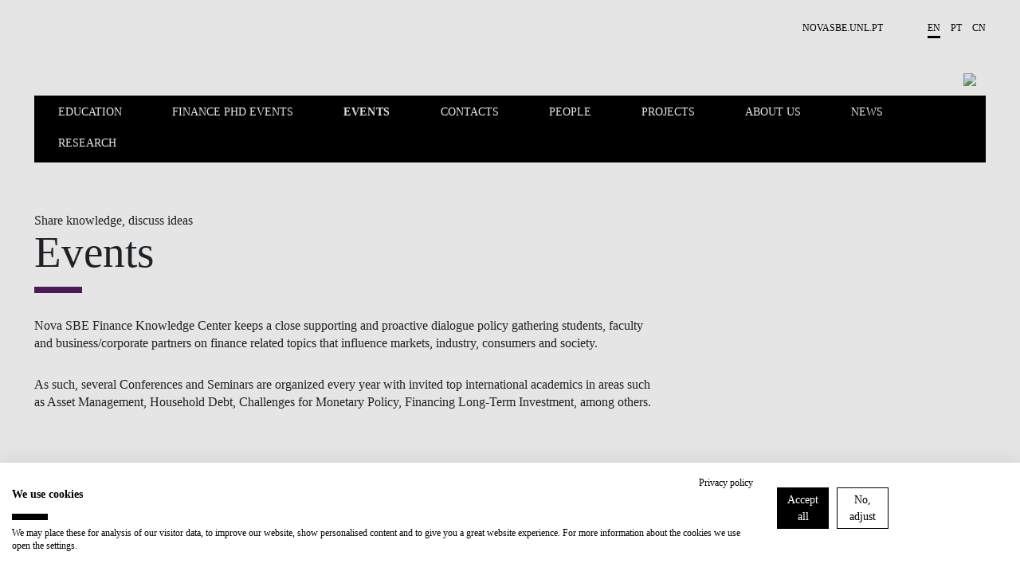

--- FILE ---
content_type: text/html; charset=utf-8
request_url: https://www.novasbe.unl.pt/en/finance/events/finance-seminar-with-professor-michael-weber?category=64
body_size: 37808
content:
<!DOCTYPE html>
<html  lang="en-US">
<head id="Head"><meta content="text/html; charset=UTF-8" http-equiv="Content-Type" />
<!-- Google Tag Manager -->

<script>(function(w,d,s,l,i){w[l]=w[l]||[];w[l].push({'gtm.start':

new Date().getTime(),event:'gtm.js'});var f=d.getElementsByTagName(s)[0],

j=d.createElement(s),dl=l!='dataLayer'?'&l='+l:'';j.async=true;j.src=

'https://www.googletagmanager.com/gtm.js?id='+i+dl;f.parentNode.insertBefore(j,f);

})(window,document,'script','dataLayer','GTM-MBCXR95');</script>

<!-- End Google Tag Manager -->



<meta name="facebook-domain-verification" content="i8dhaz319u1u8onvmkt8qysgtve2cj"/>
<meta name="google-site-verification" content="BRWsn-_RvN8s9y9kA458Jv2Pc8YyIeKUWuWXRPzf2PM" />
<meta name="facebook-domain-verification" content="y0469j020e0a4zeu5evlal3up0jv7x" />
 
<title>
	Nova SBE Finance Events | Seminars, Workshops & Finance Talks
</title><meta id="MetaDescription" name="DESCRIPTION" content="Stay updated on upcoming finance events hosted by Nova SBE — seminars, guest lectures, workshops and networking sessions in finance research and practice." /><meta id="MetaKeywords" name="KEYWORDS" content="Nova SBE finance events, finance seminars, finance workshops, finance talks, Nova SBE events, academic finance events, finance networking sessions, Nova SBE Finance Knowledge Center events" /><meta id="MetaRobots" name="ROBOTS" content="INDEX, FOLLOW" /><link href="/DependencyHandler.axd/e089fef20ea8fbff91bf96fe18d5f8e1/1531/css" type="text/css" rel="stylesheet"/><script src="/DependencyHandler.axd/6cff9982b28b12595d005c00877e19d5/1531/js" type="text/javascript"></script><link rel='SHORTCUT ICON' href='/Portals/0/Images/Labs-Hubs/Icons/favicon.ico?ver=2018-06-15-093913-030' type='image/x-icon' /><meta property="og:title" content="Nova SBE Finance Events | Seminars, Workshops &amp; Finance Talks" /><meta property="og:description" content="Stay updated on upcoming finance events hosted by Nova SBE — seminars, guest lectures, workshops and networking sessions in finance research and practice." /><meta property="og:image" content="https://www.novasbe.unl.pt/ImageToBytesHandler.ashx?id=540" /><meta property="og:type" content="article" /><meta property="og:url" content="https://www.novasbe.unl.pt/en/finance/events/finance-seminar-with-professor-michael-weber?category=64" /><meta name="viewport" content="width=device-width, initial-scale=1, maximum-scale=1, user-scalable=0" /></head>
<body id="Body">
    
    <form method="post" action="/en/finance/events/finance-seminar-with-professor-michael-weber?category=64" id="Form" enctype="multipart/form-data">
<div class="aspNetHidden">
<input type="hidden" name="__EVENTTARGET" id="__EVENTTARGET" value="" />
<input type="hidden" name="__EVENTARGUMENT" id="__EVENTARGUMENT" value="" />
<input type="hidden" name="__VIEWSTATE" id="__VIEWSTATE" value="LECJXuwl+2HpvVaxos0Q0qy2cp+hEk1O367bh4MjFYcp5HDIHjBOAEEyOjnugjV71oGNEzsbTThn02fTpKrHiTMW7+qu0VtZ2jXYmFtLw7AWRidMOW3ngpspy5rpVd+Rqxc/czkcTbi4U9G6Yodh8SPcovEHLSZ8GLUcFTUT4xg4iwYy1ZRmpEqKSvR34bftjAMA0FefzQ0FahBLeeT4UXnF80LQz/wGR8CfK+KOobdkbYNIa1CwXE97CKzkHJ7+xG8SN91d/GKIAB4Fgt8bCbFEvH3t/KEH943TIf6BO6V1zpcLNK5e6xoUyN9+uxpHenNBABsWOhd38Jp5lfOmHvPzRp8eDA4FG3BNaYDELJF1WbXcwEFxjKAwGAMUF3WqTx1se1aAr9w47XhP5eoArVz8PH0x6iUVEe5l1Gu/rqU2ffcJDro75F/Yw3xhCSqvlCOi8vvfw9u8jALYTyIv1q2hOPxVMIsBivNgZTLWH78zyK9xOLr6UAGC9lGtqjQT4vAjrdhW8hXofVap3AiNZJ5xvFvpw4EcXGStT+LT5aZUCGTyo5tKbPPo/wNVnzHnXSXsRYQpM6mgjpX1HAoX9NUkgk9xbl7Gf2mwUCjCnWLQSzf9LBOyg44YDrkilzkaUSfNUZbsx5cIruDfPYVXBnLDr8Q/E5pV8F1jaMem/WP85WFWyMiCMDjMFeTcuO0YSQ/coEPWlYSy8GuxNmiTG4rIRrfOjpCATwk+JBKISkwx5BMjcvxoWsdl/4v2zGUUhIAK7f3zc/1sLYfqBqYmtyXWlzO8cZAHOrAAX6ZIVbHHQHgiJFUQxO9djOPI2XCE9wOGCSf8aexZbB8UeCRt1XwvAoiWnS5snbt2Uv2vCFj+1Ccc61XIhNZlP8gj3MOUT1Yolt8wvWpU5TXWrqBK2Yhg/ZddnkOKq71aYjR5RX0kcwf/UXP3Vj+YHCZAdby4Vlss6gqNcCC9RW5m+cOZkY9QsGCSiJ5/vz+x8Jw2Sv7wH9MsdICS4DAgWjMEYajbZS+WvilEcqtqlSsZ4YXb02GvsYqY4nbBt5wvR15KwkWB9JZMjk9S3yjyOMu89Q8g6J/WC7zS1EKiwcekEIvokJsL4rXcuqb+xyKKFQfw+kPFaML8ZcoFCQZsmibiqSnSBr9IqlKUrbFaFXbKZruV+9shurufvQjcZCHhZ9eyRQODFy4bQPUFKzMhtzca+I6qSwOHIH6/mlsMcpCtCQjJytAhv0LMvBOR2ngCIjLHQoyfk7OJszqbGjo9WnLngpy/vyxxd0xeMKkph6bdpTLBhkNS+bMZfGNrBCdsPq5pfEXxCzRUEfliEL6I5iw8HF14mIK2LIO6N0E419VCstdPOGdZk7oNPet0bugD+7hh/SDmxsX1M2LVSe1lLvccLYGJOBP6H/a7ryljej/80N45kcUYUPyRmjdwiaQApD/CJHLo2ErRIqHn2gmXG/[base64]/ZVD5KbYaIUcCeKE+f6e6gbPMy/2zniMjyJ5+647AR2HsnUqMLrMDQhLtRBDjapMpUxTUf/BKgBGT6ON/8zxLIPzKeOWeBSuROAwKMx3q6udQzUTFLY3eAq310qbZJ2BDVPvphj3eiyiLQvpO/fuwkUK+5VW6YPhwGYhEj1ZJsTEQLpLngivMBLsDf+tVMx6wTdSVV+z1KKsgUbcLGOii6bqDS9/3Hzc1qrpaRcm2eHqYyULr8FyyQg2FPSYzuF2cBB/[base64]/ccnXDqGLOsnK1hV2vVCG23uDyyRzMGu9slutXwrnhqahQPCCQ/xVTnNhlMQm/xG6vPbn2oVSi8fVrfPTlrOOYVM9NY+p/4bKfWUqMqshj78S1vg0HdGPgDBteBIPxM0rQdrGxYf5+KmXpCWg8oYuompimi3T/Sar0Js6IORTH1gDFGyFivPM5lrEkfzsbqLyGI+tgz6QoXMw69uuTE0FLZ6TVJEX1z8yBNu3RWfXaSMhwTKunB2S1SwXyOYDXGnOIIP/j5HxpWHAOepeGvyPxw1hTLT0Yd7G0GuZy3mqArwdclmQR5wq7chWN3SBLXt+8mXEMYvNxouAilJCoWnjtDgkDGvfBbSWHhIEzn1E7flgUfdh57k+zIjTCJLJKQqSLe6VtTQ+VLJRxXmflI9wBRKJJdozcDxtAC01G9u/rXLCsgZlxm8OJuwRKGqjRpcUE3TOpFdxxvr799STmlv73Y1p91EcgKm8ROpr+ki5q4zE6ZEHc2vUhI6qx6WmGt9kznnB2BE/SCnEQNKGzV+AnM5e0sbDyr59g5++1WS5trlo9ml3+870O9rLgtlyGK+/h9jGwPLcJkAN/sQq9MP3Lr870ioZgr46zLqWfI6MLNBAzuQGDXwFbJgd+8UcZBnpoyAGaj7Q0H8HFprWViyn6Yx0EBBBEXYzDrauPE0JPXYj0/efjLKHGhrTysxrCpqAR6/b97p4slF934DNF5L0Qj0XiyfAhauQUBbxtpU40sr5CeDpSGkbz69Gd/fdBtDYiOtxfcZCMcq6auxyZ81nnDlL3Hc+pO51IAenxJIA/6+IU5URKKawijs8TJaJwM1m/5rAH15pwLYLP5HS0XN19yRaTUePiENphyhhNEcSggoG2FINki61g9CK9SPqMdQqgx/abYlgbRXYPvvMV0pdX8NoSn5X3htSZnb2l65BO+ag5/vIY9iKs5yHNzBk+5G9k7PcP97FSLT/UjnCGVvLIcRSV231F0+JRIbaXvpugwKKgDHVsg/sjIcDFfQntgdbdmjwk0fnWAFWtzZiOiOhJT7c04JYC8adEwdo86pM96nCPK3CJHbbDGnjJa6D2aAjNsaa63s+8xD+xZ8zAaDsi7nRUj287ov9MHLQN0DqMkL4BVZsQVvPQgDKFesouU4a0GBhUYL8L/qjuQEi8M2z8TxvmkX7hgILHE93BQ0FiMTJ28V+CovDbEhIRkSmaZWDlMNW2vYLuuQMqhbV7QT9i2p9g8DRKjk230O" />
</div>

<script type="text/javascript">
//<![CDATA[
var theForm = document.forms['Form'];
if (!theForm) {
    theForm = document.Form;
}
function __doPostBack(eventTarget, eventArgument) {
    if (!theForm.onsubmit || (theForm.onsubmit() != false)) {
        theForm.__EVENTTARGET.value = eventTarget;
        theForm.__EVENTARGUMENT.value = eventArgument;
        theForm.submit();
    }
}
//]]>
</script>


<script src="/WebResource.axd?d=pynGkmcFUV3HkrHQLi23QXiriYouFTXaIv34t2eTAgTzwNvVr-xJCEb6Spg1&amp;t=638901526200000000" type="text/javascript"></script>


<script src="/ScriptResource.axd?d=NJmAwtEo3IpEGdXL2BOkrwTB91bPjAnQolTaqvPxHnC2q1XwC7S2WJk9RT_OPo2Wa3xLRp2feSsaupcJPzJgpHyD9k0r18AnBduQos2_g9kdcUxeYgXQWB_pXdEGFvJA5mRG5Q2&amp;t=345ad968" type="text/javascript"></script>
<script src="/ScriptResource.axd?d=dwY9oWetJoLZb0cQWTGVlscGry7VA60NRH9Hu0mmtGxtnLpoZX8rQ7k1l5SBrgYEl-hqdopXy9clulygn9wpfMzsjm6lQ1LBbkRTWgns1wrXL77GDjnXh5FKIOP-2_H525QtUiVyyHMcpDte0&amp;t=345ad968" type="text/javascript"></script>
<div class="aspNetHidden">

	<input type="hidden" name="__VIEWSTATEGENERATOR" id="__VIEWSTATEGENERATOR" value="CA0B0334" />
	<input type="hidden" name="__VIEWSTATEENCRYPTED" id="__VIEWSTATEENCRYPTED" value="" />
	<input type="hidden" name="__EVENTVALIDATION" id="__EVENTVALIDATION" value="QN8nFPxM+81PGsjt62DBXo5lR4tHUOo9JyUsvXGFyhDeSHLPVRdUZti3X1C9Kjn9fnBDhO5Sz2fnZ5eDsrnyceLA9dbe9gEOwZdEhSrqFOtAzFuE" />
</div><script src="/DependencyHandler.axd/66ce75d9a148f655c925d3b2ee0ea2d5/1531/js" type="text/javascript"></script>
<script type="text/javascript">
//<![CDATA[
Sys.WebForms.PageRequestManager._initialize('ScriptManager', 'Form', [], [], [], 90, '');
//]]>
</script>

        
        
        

<div class="main-wrapper nova-bright-indigo nova-bright-indigo">
      <!--CDF(Javascript|/WingmanControls/Assets/Scripts/angular-animate.min.js)-->
<!--CDF(Javascript|/WingmanControls/Assets/Scripts/angular-aria.min.js)-->
<!--CDF(Javascript|/WingmanControls/Assets/Scripts/angular-sanitize.min.js)-->
<!--CDF(Javascript|/WingmanControls/Assets/Scripts/angular-material.min.js)-->
<!--CDF(Javascript|/WingmanControls/Assets/Scripts/bootstrap.min.js)-->
<!--CDF(Javascript|/WingmanControls/Assets/Scripts/angular-toastr.tpls.min.js)-->
<!--CDF(Javascript|/WingmanControls/Assets/Scripts/ui-bootstrap-tpls.min.js)-->


<!--CDF(Javascript|/WingmanControlsEditorial/Angular/Modules/services.module.js)-->
<!--CDF(Javascript|/WingmanControlsEditorial/Angular/Modules/directives.module.js)-->
<!--CDF(Javascript|/WingmanControlsEditorial/Angular/Services/modalService.factory.js)-->
<!--CDF(Javascript|/WingmanControlsEditorial/Angular/Services/dataService.factory.js)-->
<!--CDF(Javascript|/WingmanControlsEditorial/Angular/Services/baseServicesFunctions.factory.js)-->
<!--CDF(Javascript|/WingmanControlsEditorial/Angular/Services/pagerService.factory.js)-->
<!--CDF(Javascript|/WingmanControlsEditorial/Angular/Services/listService.factory.js)-->
<!--CDF(Javascript|/WingmanControlsEditorial/Angular/Services/loggerService.factory.js)-->
<!--CDF(Javascript|/WingmanControlsEditorial/Angular/Directives/jqueryui.datepicker.directive.js)-->
<!--CDF(Javascript|/WingmanControlsEditorial/Angular/Directives/on-enter.directive.js)-->

<!--CDF(Css|/WingmanControls/Assets/Styles/styles.css)-->

<!--CDF(Javascript|/DesktopModules/SiteSearch/Js/app.js)-->
<!--CDF(Javascript|/DesktopModules/SiteSearch/Js/main.controller.js)-->


<div class="search" id="siteSearchWrapper" ng-controller="mainController as main" ng-init="main.init('https://www.novasbe.unl.pt/en/your-search-results')">
    
    <a href="#dnn_ContentPane" class="sr-only sr-only-focusable skip-link">
        Skip to main content
    </a>
    <button class="btn-close" type="button" aria-label="Fechar Menu"></button>

    <div class="search--form cf">
        <div class="search-header mt-5" ng-class="main.onHoldRequest?'is-loading':''">
            <div class="search-header__results">
                What are you looking for?
            </div>
            <input id="search--input" name="search-results" type="text"
                name="autocomplete"                
                ng-model="main.textSearch"
                ng-keydown="main.onKeyDown($event)"
                ng-keyup="main.onKeyUp($event)">
            <button ng-click="main.GoToSearchResults()" type="button" aria-label="Pesquisar"></button>
        </div>

    </div>

    <div class="search--list">
        <ul class="search--list__wrapper" ng-if="main.showAutoComplete">
            <li class="link--wrapper" ng-repeat="item in main.autoCompleteResults" ng-if="main.autoCompleteResults.length > 0 && main.textSearch.length > 3">
                <a href="{{item.Url}}">
                    <span class="title">
                        <strong class="keyword">{{item.Title}}</strong>
                    </span>
                    <span class="link">{{item.Url}}
                    </span>
                </a>
            </li>

            <li ng-if="main.autoCompleteResults.length == 0 && !main.onHoldRequest" class="link--wrapper">
                <span class="title-result">No results</span>
            </li>
        </ul>
        <button type="button" class="btn-primary--dark" ng-if="main.autoCompleteResults.length > 0 && main.textSearch.length > 3" ng-click="main.goToSearchResults()" title="" >See all results</button>
    </div>
</div>


<script>
    document.addEventListener("DOMContentLoaded", function(event) {
        appSearch('SearchApp',3912, ['services', 'directives', 'toastr', 'ui.bootstrap', 'ngMaterial']);
        mainSearch('SearchApp');
        angular.bootstrap(document.getElementById('siteSearchWrapper'), ['SearchApp']);
    });
</script>


<header class="static-logo">
  <div class="top-bar text-right">
    <div class="top-bar__wrapper push-right">

      

      <ul>
        <li><a href="https://www.novasbe.unl.pt/en/" title="NOVA SBE" target="_blank">NOVASBE.UNL.PT</a></li>
      </ul>

			<ul class="language-selector">
				

<li><a class="is-active" href="https://www.novasbe.unl.pt/en/finance/events?category=64" title="">en</a></li><li><a href="https://www.novasbe.unl.pt/pt/finance/eventos?category=64" title="">pt</a></li><li><a href="https://china.novasbe.pt/" title="">cn</a></li>


			</ul>

    </div>
  </div>

  <div class="main-bar">
    <div class="content">
      <a href="/en/finance" title="" class="nova-logo">
          <img class="d-none d-lg-block" src="/Portals/_default/Skins/NovaSBE/assets/images/logos/nova-logo-finance.png" title="" />
          <span id="logo" class="d-block d-lg-none nova-logo__wrapper">
            <span class="nova-logo--N">
              <img src="/Portals/_default/skins/novasbe/assets/images/logo-N.svg" alt="">
            </span>
            <span class="nova-logo--group">
              <span class="nova-logo--circle">
                <img class="svg" src="/Portals/_default/skins/novasbe/assets/images/logo-circle.svg" alt="">
              </span>
            </span>
            <span class="nova-logo--V">
              <img src="/Portals/_default/skins/novasbe/assets/images/logo-V.svg" alt="">
            </span>
            <span class="nova-logo--A">
              <img src="/Portals/_default/skins/novasbe/assets/images/logo-A.svg" alt="">
            </span>
            <span class="nova-logo--signature">
              <img src="/Portals/_default/skins/novasbe/assets/images/novasbe.svg" alt="">
            </span>
          </span>
      </a>

      <div class="toggles">
        <button class="open-search" title="Search" type="button"><img src="/Portals/_default/skins/novasbe/assets/images/icons/icon-search.svg" alt="Search" /></button>
        <button class="menu-toggle" type="button"><span></span><span></span><span></span></button>
      </div>

      <div class="page-menu">
  <div class="page-menu__wrapper">
    <nav class="page-menu__navigation">
      <ul>
        
  <li role="menuitem">
      
  	       <a href="https://www.novasbe.unl.pt/en/finance/education" class="page-menu--link  menuitem-605 js-relative-link" >Education</a>
      
    </li>

  <li role="menuitem">
      
  	       <a href="https://www.novasbe.unl.pt/en/faculty-research/knowledge-centers/finance/finance-phd-events" class="page-menu--link  menuitem-1309 js-relative-link" >Finance PHD Events</a>
      
    </li>

  <li role="menuitem">
      
  	       <a href="https://www.novasbe.unl.pt/en/finance/events" class="page-menu--link is-active menuitem-464 js-relative-link" >Events</a>
      
    </li>

  <li role="menuitem">
      
  	       <a href="https://www.novasbe.unl.pt/en/finance/contacts" class="page-menu--link  menuitem-468 js-relative-link" >Contacts</a>
      
    </li>

  <li role="menuitem">
      
  	       <a href="https://www.novasbe.unl.pt/en/finance/people" class="page-menu--link  menuitem-456 js-relative-link" >People</a>
      
    </li>

  <li role="menuitem">
      
  	       <a href="https://www.novasbe.unl.pt/en/finance/projects" class="page-menu--link  menuitem-458 js-relative-link" >Projects</a>
      
    </li>

  <li role="menuitem">
      
  	       <a href="https://www.novasbe.unl.pt/en/finance" class="page-menu--link  menuitem-604 js-relative-link" >About Us</a>
      
    </li>

  <li role="menuitem">
      
  	       <a href="https://www.novasbe.unl.pt/en/finance/highlights" class="page-menu--link  menuitem-462 js-relative-link" >News</a>
      
    </li>

  <li role="menuitem">
      
  	       <a href="https://www.novasbe.unl.pt/en/finance/research" class="page-menu--link  menuitem-460 js-relative-link" >Research</a>
      
    </li>

      </ul>
    </nav>
  </div>
</div>



    <div class="mega-drop-menu">
  <ul>
    
    <li>
      
  	       <a href="https://www.novasbe.unl.pt/en/finance/education" class=" menuitem-605 js-relative-link" >Education</a>
      
    </li>

    <li>
      
  	       <a href="https://www.novasbe.unl.pt/en/faculty-research/knowledge-centers/finance/finance-phd-events" class=" menuitem-1309 js-relative-link" >Finance PHD Events</a>
      
    </li>

    <li>
      
  	       <a href="https://www.novasbe.unl.pt/en/finance/events" class="is-active menuitem-464 js-relative-link" >Events</a>
      
    </li>

    <li>
      
  	       <a href="https://www.novasbe.unl.pt/en/finance/contacts" class=" menuitem-468 js-relative-link" >Contacts</a>
      
    </li>

    <li>
      
  	       <a href="https://www.novasbe.unl.pt/en/finance/people" class=" menuitem-456 js-relative-link" >People</a>
      
    </li>

    <li>
      
  	       <a href="https://www.novasbe.unl.pt/en/finance/projects" class=" menuitem-458 js-relative-link" >Projects</a>
      
    </li>

    <li>
      
  	       <a href="https://www.novasbe.unl.pt/en/finance" class=" menuitem-604 js-relative-link" >About Us</a>
      
    </li>

    <li>
      
  	       <a href="https://www.novasbe.unl.pt/en/finance/highlights" class=" menuitem-462 js-relative-link" >News</a>
      
    </li>

    <li>
      
  	       <a href="https://www.novasbe.unl.pt/en/finance/research" class=" menuitem-460 js-relative-link" >Research</a>
      
    </li>

  </ul>
</div>







    </div>
  </div>
</header>


      <div class="container-fluid">
        <div class="row top-row-spacing">
            <div class="col-12 col-md-6 col-lg-8">
                <div id="dnn_ContentPane" class="container-fluid">

                <div class="DnnModule DnnModule-ContentEntry DnnModule-3912"><a name="3912"></a>

<div class="Container-Standard">
	<div id="dnn_ctr3912_ContentPane" class="standardContent"><!-- Start_Module_3912 --><div id="dnn_ctr3912_ModuleContent" class="DNNModuleContent ModContentEntryC">
	<div id="mvcContainer-3912">
    






    <div class="content-entry clean-style " id="Items-3912" data-module-title="ContentEntry">
        <div class="content-entry__wrapper">
                <span class="pre-title">Share knowledge, discuss ideas</span>


            <h1>Events</h1>


<p>Nova SBE Finance Knowledge Center keeps a close supporting and proactive dialogue policy gathering students, faculty and business/corporate partners on finance related topics that influence markets, industry, consumers and society.</p>

<p>As such, several Conferences and Seminars are organized every year with invited top international academics in areas such as Asset Management, Household Debt, Challenges for Monetary Policy, Financing Long-Term Investment, among others.</p>

        </div>
    </div>

</div>



</div><!-- End_Module_3912 --></div>
</div></div></div>
            </div>
            <div class="col-12 col-md-6 col-lg-4">
                <div id="dnn_tpl_cols_4_right" class="container-fluid DNNEmptyPane">

                </div>
            </div>
        </div>

        <div class="row hide-on-empty">
            <div class="col-12">
                <div id="dnn_tpl_cols_12_1" class="container-fluid" data-aos="fade-up">

                <div class="DnnModule DnnModule-EventList DnnModule-3802"><a name="3802"></a>

<div class="Container-Standard">
	<div id="dnn_ctr3802_ContentPane" class="standardContent"><!-- Start_Module_3802 --><div id="dnn_ctr3802_ModuleContent" class="DNNModuleContent ModEventListC">
	<div id="mvcContainer-3802">
    








﻿

        <div style="display:none;">
                <a href="/en/faculty-research/knowledge-centers/finance/events/event-detail/id/659/research-seminar-with-laurent-fresard" title="Research Seminar with Laurent Fresard">Research Seminar with Laurent Fresard - &lt;p&gt;Laurent Fresard (University of Maryland) will present his paper&amp;nbsp;&lt;em&gt;Corporate Strategy and the Stock Market&lt;/em&gt;. Join in.&lt;/p&gt;
</a><br />
                <a href="/en/faculty-research/knowledge-centers/finance/events/event-detail/id/586/research-seminar-with-andre-f-silva" title="Research Seminar with Andr&#233; F. Silva">Research Seminar with Andr&#233; F. Silva - &lt;p&gt;Andr&#233; F. Silva (Cass Business School) will present his paper&amp;nbsp;&lt;em&gt;Strategic Liquidity Mismatch and Financial Sector Stability&lt;/em&gt;. Join in.&lt;/p&gt;
</a><br />
                <a href="/en/faculty-research/knowledge-centers/finance/events/event-detail/id/594/research-seminar-with-antonino-emanuele-rizzo" title="Research Seminar with Antonino Emanuele Rizzo">Research Seminar with Antonino Emanuele Rizzo - &lt;p&gt;Antonino Emanuele Rizzo (Tilburg University) will present his paper&amp;nbsp;&lt;em&gt;Afraid to Take a Chance? The Threat of Lawsuits and its Impact on Shareholder Wealth&lt;/em&gt;. Join in.&lt;/p&gt;
</a><br />
                <a href="/en/faculty-research/knowledge-centers/finance/events/event-detail/id/595/research-seminar-with-lorenzo-bretscher" title="Research Seminar with Lorenzo Bretscher">Research Seminar with Lorenzo Bretscher - &lt;p&gt;Lorenzo Bretscher (London School of Economics) will present his paper&amp;nbsp;&lt;em&gt;From Local to Global: Offshoring and Asset Prices&lt;/em&gt;. Join in.&lt;/p&gt;
</a><br />
                <a href="/en/faculty-research/knowledge-centers/finance/events/event-detail/id/596/reserach-seminar-with-markus-ibert" title="Reserach Seminar with Markus Ibert">Reserach Seminar with Markus Ibert - &lt;p&gt;Markus Ibert (Stockholm School of Economics) will present his paper&amp;nbsp;&lt;em&gt;What Do Mutual Fund Managers&amp;#39; Private Portfolios Tell Us About Their Skills?&lt;/em&gt; Join.&amp;nbsp;&lt;/p&gt;
</a><br />
                <a href="/en/faculty-research/knowledge-centers/finance/events/event-detail/id/597/research-seminar-with-julio-galvez" title="Research Seminar with Julio Galvez">Research Seminar with Julio Galvez - &lt;p&gt;Julio Galvez (CEMFI) will present his paper&amp;nbsp;&lt;em&gt;What Do Mutual Fund Managers&amp;#39; Private Portfolios Tell Us About Their Skills?Household portfolio choices and nonlinear income risk&lt;/em&gt;. Join in.&lt;/p&gt;
</a><br />
                <a href="/en/faculty-research/knowledge-centers/finance/events/event-detail/id/598/research-seminar-with-roberto-pinto" title="Research Seminar with Roberto Pinto">Research Seminar with Roberto Pinto - &lt;p&gt;Roberto Pinto (Vienna University of Economics and Business) will present his paper&amp;nbsp;&lt;em&gt;Levered Employees&lt;/em&gt;. Join in.&lt;/p&gt;
</a><br />
                <a href="/en/faculty-research/knowledge-centers/finance/events/event-detail/id/600/research-seminar-with-argyro-panaretou" title="Research Seminar with Argyro Panaretou">Research Seminar with Argyro Panaretou - &lt;p&gt;Argyro Panaretou (Lancaster University) will present her paper&amp;nbsp;&lt;em&gt;Are debt valuation adjustments reflecting changes in credit spreads?&lt;/em&gt; Join in.&lt;/p&gt;
</a><br />
                <a href="/en/faculty-research/knowledge-centers/finance/events/event-detail/id/599/research-seminar-with-dmitry-khametshin" title="Research Seminar with Dmitry Khametshin">Research Seminar with Dmitry Khametshin - &lt;p&gt;Dmitry Khametshin (Universitat Pompeu Fabra) will present his paper&amp;nbsp;&lt;em&gt;Central Bank Liquidity Provision and Segmentation of Collateral Markets&lt;/em&gt;. Join.&lt;/p&gt;
</a><br />
                <a href="/en/faculty-research/knowledge-centers/finance/events/event-detail/id/601/research-seminar-with-francois-cocquemas" title="Research Seminar with Fran&#231;ois Cocquemas">Research Seminar with Fran&#231;ois Cocquemas - &lt;p&gt;Fran&#231;ois Cocquemas (Vanderbilt University) will present his paper&amp;nbsp;&lt;em&gt;The Term Structure of Securities Lending Fees&lt;/em&gt;. Join in.&lt;/p&gt;
</a><br />
                <a href="/en/faculty-research/knowledge-centers/finance/events/event-detail/id/587/research-seminar-with-denis-gromb" title="Research Seminar with Denis Gromb">Research Seminar with Denis Gromb - &lt;p&gt;Denis Gromb (HEC Paris) will present his paper&amp;nbsp;&lt;em&gt;Financial Restructuring and Resolution of Banks&lt;/em&gt;. Join in.&lt;/p&gt;
</a><br />
                <a href="/en/faculty-research/knowledge-centers/finance/events/event-detail/id/588/research-seminar-with-bige-kahraman" title="Research Seminar with Bige Kahraman">Research Seminar with Bige Kahraman - &lt;p&gt;Bige Kahraman (Sa&#239;d Business School) will present his paper&amp;nbsp;&lt;em&gt;Show Us Your Shorts!&lt;/em&gt;&amp;nbsp;Join in.&lt;/p&gt;
</a><br />
                <a href="/en/faculty-research/knowledge-centers/finance/events/event-detail/id/589/research-seminar-with-jules-van-binsbergen" title="Research Seminar with Jules Van Binsbergen">Research Seminar with Jules Van Binsbergen - &lt;p&gt;Jules Van Binsbergen (The Wharton School) will present his paper&lt;em&gt;&amp;nbsp;Regulation of Charlatans in High-Skill Professions&lt;/em&gt;. Join in&amp;nbsp;&lt;/p&gt;
</a><br />
                <a href="/en/faculty-research/knowledge-centers/finance/events/event-detail/id/590/research-seminar-with-antoinette-schoar" title="Research Seminar with Antoinette Schoar">Research Seminar with Antoinette Schoar - &lt;p&gt;Antoinette Schoar (MIT Sloan School of Management) will present her paper&amp;nbsp;&lt;em&gt;Trading and Arbitrage in Crypto-Currency Markets&lt;/em&gt;. Join in.&lt;/p&gt;
</a><br />
                <a href="/en/faculty-research/knowledge-centers/finance/events/event-detail/id/591/research-seminar-with-shimon-kogan" title="Research Seminar with Shimon Kogan">Research Seminar with Shimon Kogan - &lt;p&gt;Shimon Kogan (Arison School of Business) will present his paper&amp;nbsp;&lt;em&gt;Fake News in Financial Markets&lt;/em&gt;. Join in.&lt;/p&gt;
</a><br />
                <a href="/en/faculty-research/knowledge-centers/finance/events/event-detail/id/592/research-seminar-with-gustavo-manso" title="Research Seminar with Gustavo Manso">Research Seminar with Gustavo Manso - &lt;p&gt;Gustavo Manso (Haas School of Business, University of California Berkeley) will present his paper&amp;nbsp;&lt;em&gt;Shareholder Litigation and Corporate Innovation&lt;/em&gt;. Join in.&lt;/p&gt;
</a><br />
                <a href="/en/faculty-research/knowledge-centers/finance/events/event-detail/id/593/reserach-seminar-with-eduardo-schwartz" title="Reserach Seminar with Eduardo Schwartz">Reserach Seminar with Eduardo Schwartz - &lt;p&gt;Eduardo Schwartz (UCLA) will present his paper&amp;nbsp;&lt;a href=&quot;https://www2.novasbe.unl.pt/Portals/0/KnowledgeCenters/Finance/documents/Research_Seminar_Finance_Schwartz_2_articles_p48.pdf?ver=2019-04-16-154519-430&quot;&gt;&lt;em&gt;The Carbon Abatement Game&lt;/em&gt;&lt;/a&gt;. Join in.&lt;/p&gt;
</a><br />
                <a href="/en/faculty-research/knowledge-centers/finance/events/event-detail/id/602/research-seminar-with-ervin-black" title="Research Seminar with Ervin Black">Research Seminar with Ervin Black - &lt;p&gt;Ervin Black (University of Oklahoma) will present his paper&amp;nbsp;&lt;em&gt;Non-GAAP accounting research&lt;/em&gt;. Join in.&lt;/p&gt;
</a><br />
                <a href="/en/faculty-research/knowledge-centers/finance/events/event-detail/id/96/research-seminar-with-oguzhan-ozbas" title="Research Seminar with Oguzhan Ozbas">Research Seminar with Oguzhan Ozbas - &lt;p&gt;Professor Oguzhan Ozbas from University of South California, will present his paper &lt;em&gt;&lt;a href=&quot;https://papers.ssrn.com/sol3/papers.cfm?abstract_id=2881408&quot; target=&quot;_blank&quot; title=&quot;Can Shareholder Proposals Hurt Shareholders? Evidence from SEC No‐Action Letter Decisions&quot;&gt;Can Shareholder Proposals Hurt Shareholders? Evidence from SEC No‐Action Letter Decisions&lt;/a&gt;&lt;/em&gt;. Join in.&lt;/p&gt;
</a><br />
                <a href="/en/faculty-research/knowledge-centers/finance/events/event-detail/id/98/research-seminar-with-johan-hombert" title="Research Seminar with Johan Hombert">Research Seminar with Johan Hombert - &lt;p&gt;Professor &lt;u&gt;J&lt;/u&gt;ohan Hombert,&amp;nbsp;from&amp;nbsp;HEC Paris, will present his paper &lt;em&gt;&lt;u&gt;The Long-Term Consequences of the Tech Bubble on Skilled Workers&amp;#39; Earnings&lt;/u&gt;&lt;/em&gt;. Join in.&lt;/p&gt;
</a><br />
                <a href="/en/faculty-research/knowledge-centers/finance/events/event-detail/id/99/research-seminar-with-dirk-jentert" title="Research Seminar with Dirk Jentert">Research Seminar with Dirk Jentert - &lt;p&gt;Professor &lt;em&gt;&lt;u&gt;&lt;u&gt;&lt;a href=&quot;http://www.novasbe.unl.pt/pt/faculty-research/research-seminars/2018-2019/finance-seminars&quot; title=&quot;Johan Hombert (HEC Paris)&quot;&gt;Dirk Jentert&lt;/a&gt;&lt;/u&gt;&lt;/u&gt;&lt;/em&gt;&lt;u&gt;&lt;u&gt;&amp;nbsp;&lt;/u&gt;&lt;/u&gt;from the University London School of Economics, will present his paper &lt;em&gt;Does Board Size Matters?&amp;nbsp;&amp;nbsp;&lt;/em&gt;Join in.&lt;/p&gt;
</a><br />
                <a href="/en/faculty-research/knowledge-centers/finance/events/event-detail/id/101/research-seminar-with-clemens-otto" title="Research Seminar with Clemens Otto">Research Seminar with Clemens Otto - &lt;p&gt;Professor Clemens Otto, from&amp;nbsp;Singapore Management University, will present his paper &lt;em&gt;&lt;a href=&quot;https://www.clsbe.lisboa.ucp.pt/pt-pt/clemens-otto-the-downstream-impact-of-upstream-tariffs-evidence-from-investment-decisions-in-supply-chains&quot; title=&quot;The Downstream Impact of Upstream Tariffs: Evidence from Investment Decisions in Supply Chains&quot;&gt;The Downstream Impact of Upstream Tariffs: Evidence from Investment Decisions in Supply Chains&lt;/a&gt;&lt;/em&gt;. Join in.&lt;/p&gt;
</a><br />
                <a href="/en/faculty-research/knowledge-centers/finance/events/event-detail/id/102/research-seminar-with-stefan-zeume" title="Research Seminar with Stefan Zeume">Research Seminar with Stefan Zeume - &lt;p&gt;Professor Stefan Zeume, from the University of Michigan&amp;rsquo;s Ross School of Business, will present his paper &lt;em&gt;&lt;a href=&quot;https://www.clsbe.lisboa.ucp.pt/stefan-zeume-organized-crime-and-firms-evidence-from-italy&quot; title=&quot;Organized Crime and Firms: Evidence from Italy&quot;&gt;Organized Crime and Firms: Evidence from Italy&lt;/a&gt;&lt;/em&gt;. Join in.&lt;/p&gt;
</a><br />
                <a href="/en/faculty-research/knowledge-centers/finance/events/event-detail/id/106/research-seminar-with-jose-luis-peydro-alcalde" title="Research Seminar with Jos&#233;-Luis Peydr&#243; Alcalde">Research Seminar with Jos&#233;-Luis Peydr&#243; Alcalde - &lt;p&gt;Professor Jos&#233;-Luis Peydr&#243; Alcalde, from the&amp;nbsp;Universitat Pompeu Fabra&amp;nbsp;will present his paper &lt;a href=&quot;https://www2.novasbe.unl.pt/Portals/0/KnowledgeCenters/Finance/documents/FINANCE_From_Finance_to_Fascism.pdf?ver=2019-04-01-103015-117&quot;&gt;&lt;em&gt;From Finance to Fascism: The Real Effects of Germany&amp;#39;s 1931 Banking Crises&lt;/em&gt;&lt;/a&gt;.&amp;nbsp;Join in.&lt;/p&gt;
</a><br />
                <a href="/en/faculty-research/knowledge-centers/finance/events/event-detail/id/107/research-seminar-with-rui-silva" title="Research Seminar with Rui Silva">Research Seminar with Rui Silva - &lt;p&gt;Professor &lt;a href=&quot;https://www.london.edu/faculty-and-research/faculty/profiles/s/silva-r&quot;&gt;Rui Silva&lt;/a&gt;, from the&amp;nbsp;&lt;a href=&quot;https://www.london.edu/faculty-and-research/faculty/profiles/s/silva-r&quot;&gt;London Business School&lt;/a&gt;, will present his paper &lt;em&gt;Teams and Bankruptcy&lt;/em&gt;.&amp;nbsp;Join in.&lt;/p&gt;
</a><br />
                <a href="/en/faculty-research/knowledge-centers/finance/events/event-detail/id/108/research-seminar-with-peter-brok" title="Research Seminar with Peter Brok">Research Seminar with Peter Brok - &lt;p&gt;Professor &lt;a href=&quot;https://www.tilburguniversity.edu/webwijs/show/p.j.s.brok.htm&quot;&gt;Peter Brok&lt;/a&gt; from&amp;nbsp;Tilburg University&amp;nbsp;will present his paper&amp;nbsp;&lt;em&gt;As Uncertain as Taxes&lt;/em&gt;. Join in.&lt;/p&gt;
</a><br />
                <a href="/en/faculty-research/knowledge-centers/finance/events/event-detail/id/109/research-seminar-with-andreas-uthemann" title="Research Seminar with Andreas Uthemann">Research Seminar with Andreas Uthemann - &lt;p&gt;Professor &lt;a href=&quot;https://sites.google.com/view/authemann/home&quot;&gt;Andreas Uthemann&lt;/a&gt;&amp;nbsp;from&amp;nbsp;&lt;a href=&quot;http://www.lse.ac.uk/&quot;&gt;London School of Economics&lt;/a&gt;&amp;nbsp;will present his paper&amp;nbsp;High-order Uncertainty in Financial Markets: Evidence From a Consensus Pricing Service. Join in.&lt;/p&gt;
</a><br />
                <a href="/en/faculty-research/knowledge-centers/finance/events/event-detail/id/110/research-seminar-with-petra-andrlikova" title="Research Seminar with Petra Andrlikova">Research Seminar with Petra Andrlikova - &lt;p&gt;Professor &lt;a href=&quot;https://business.sydney.edu.au/hdr/petra.andrlikova&quot;&gt;Petra Andrlikova&lt;/a&gt;,&amp;nbsp;from the &lt;a href=&quot;https://business.sydney.edu.au/hdr/petra.andrlikova&quot;&gt;University of...&lt;/a&gt;&lt;/p&gt;</a><br />
                <a href="/en/faculty-research/knowledge-centers/finance/events/event-detail/id/112/research-seminar-with-rasmus-lonn" title="Research Seminar with Rasmus L&#246;nn">Research Seminar with Rasmus L&#246;nn - &lt;p&gt;Professor &lt;a href=&quot;https://www.maastrichtuniversity.nl/s.lonn&quot;&gt;Rasmus L&#246;nn&lt;/a&gt; from the&amp;nbsp;&amp;nbsp;&lt;a href=&quot;https://www.maastrichtuniversity.nl/&quot;&gt;Maastricht University&lt;/a&gt;&amp;nbsp;will present his paper&amp;nbsp;&lt;em&gt;&lt;a href=&quot;https://sites.google.com/view/rasmuslonn/research&quot;&gt;High-dimensional Portfolios: Common Risk and Sparse Hedging&lt;/a&gt;. &lt;/em&gt;Join in.&lt;/p&gt;
</a><br />
                <a href="/en/faculty-research/knowledge-centers/finance/events/event-detail/id/113/research-seminar-with-rex-wang-renjie" title="Research Seminar with Rex Wang Renjie">Research Seminar with Rex Wang Renjie - &lt;p&gt;Professor&amp;nbsp;&lt;a href=&quot;https://www.erim.eur.nl/people/renjie-wang/&quot;&gt;Rex Wang Renjie&lt;/a&gt;&amp;nbsp;from&amp;nbsp;&lt;a href=&quot;https://www.erim.eur.nl/&quot;&gt;Erasmus School of Economics&lt;/a&gt;&amp;nbsp;will present his&amp;nbsp;paper&amp;nbsp;&lt;em&gt;&lt;a href=&quot;https://papers.ssrn.com/sol3/papers.cfm?abstract_id=3190088&quot;&gt;Noise from Other Industries: Overgeneralization and Analyst Beliefs&lt;/a&gt;. &lt;/em&gt;Join in.&lt;/p&gt;
</a><br />
                <a href="/en/faculty-research/knowledge-centers/finance/events/event-detail/id/115/research-seminar-with-mariassunta-giannetti" title="Research Seminar with Mariassunta Giannetti">Research Seminar with Mariassunta Giannetti - &lt;p&gt;Professor &lt;a href=&quot;https://www.hhs.se/en/person/?personid=6491033&quot;&gt;Mariassunta Giannetti&lt;/a&gt;, from &lt;a href=&quot;https://www.hhs.se/&quot;&gt;Stockholm School of Economics&lt;/a&gt;, will present her paper. Join in.&lt;/p&gt;
</a><br />
                <a href="/en/faculty-research/knowledge-centers/finance/events/event-detail/id/116/research-seminar-with-allaudeen-hameed" title="Research Seminar with Allaudeen Hameed">Research Seminar with Allaudeen Hameed - &lt;p&gt;Professor&amp;nbsp;&lt;a href=&quot;http://bizfaculty.nus.edu/faculty-profiles/1-allaudeen&quot;&gt;Allaudeen Hameed&lt;/a&gt;, from the&amp;nbsp;&lt;a href=&quot;https://bschool.nus.edu.sg/&quot;&gt;National University of Singapore, NUS&lt;/a&gt;, will present his paper. Join in.&lt;/p&gt;
</a><br />
                <a href="/en/faculty-research/knowledge-centers/finance/events/event-detail/id/117/research-seminar-with-paolo-pasquariello" title="Research Seminar with Paolo Pasquariello">Research Seminar with Paolo Pasquariello - &lt;p&gt;Professor&amp;nbsp;&lt;a href=&quot;https://michiganross.umich.edu/faculty-research/faculty/paolo-pasquariello&quot;&gt;Paolo Pasquariello&lt;/a&gt;, from the&amp;nbsp;&lt;a href=&quot;https://michiganross.umich.edu/&quot;&gt;University of Michigan&lt;/a&gt;, will present his paper &lt;a href=&quot;https://papers.ssrn.com/sol3/papers.cfm?abstract_id=2847321&quot;&gt;&lt;em&gt;Speculation with Information Discosure&lt;/em&gt;&lt;/a&gt;. Join in&lt;/p&gt;
</a><br />
                <a href="/en/faculty-research/knowledge-centers/finance/events/event-detail/id/118/research-seminar-with-michael-weber" title="Research Seminar with Michael Weber">Research Seminar with Michael Weber - &lt;p&gt;Professor&amp;nbsp;&lt;a href=&quot;https://www.chicagobooth.edu/faculty/directory/w/michael-weber&quot;&gt;Michael Weber&lt;/a&gt;, from the&lt;a href=&quot;https://www.chicagobooth.edu/&quot;&gt; University of Chicago&lt;/a&gt;, will present his paper &lt;a href=&quot;https://corpgov.law.harvard.edu/2017/12/24/the-information-content-of-dividends-safer-profits-not-higher-profits/&quot;&gt;&lt;em&gt;The Information Content of Dividends: Safer Profits, Not Higher Profits&lt;/em&gt;&lt;/a&gt;. Join in.&lt;/p&gt;
</a><br />
                <a href="/en/faculty-research/knowledge-centers/finance/events/event-detail/id/104/research-seminar-with-luke-taylor" title="Research Seminar with Luke Taylor">Research Seminar with Luke Taylor - &lt;p&gt;Professor &lt;a href=&quot;https://fnce.wharton.upenn.edu/profile/luket/&quot;&gt;Luke Taylor&lt;/a&gt;, from&amp;nbsp;&lt;a href=&quot;https://fnce.wharton.upenn.edu/profile/luket/&quot;&gt;Wharton School &amp;ndash; University of Pennsylvania&lt;/a&gt; whose interests are corporate finance, corporate governance, entrepreneurship, financial fragility, and crises, will...&lt;/p&gt;</a><br />
                <a href="/en/faculty-research/knowledge-centers/finance/events/event-detail/id/120/research-seminar-with-morellec-erwan" title="Research Seminar with Morellec Erwan">Research Seminar with Morellec Erwan - &lt;p&gt;Professor&amp;nbsp;&lt;a href=&quot;https://www.epfl.ch/schools/cdm/college-of-management-of-technology/swiss-finance-institute/faculty-members/erwan-morellec/&quot;&gt;Morellec Erwan&lt;/a&gt; from &lt;a href=&quot;https://www.epfl.ch/en/home/&quot;&gt;&#201;cole Polytechnique F&#233;d&#233;rale de Lausanne, EPFL&lt;/a&gt;, will present his paper. Join in.&lt;/p&gt;
</a><br />
                <a href="/en/faculty-research/knowledge-centers/finance/events/event-detail/id/121/research-seminar-with-kai-li" title="Research Seminar with Kai Li">Research Seminar with Kai Li - &lt;p&gt;Professor&amp;nbsp;&lt;a href=&quot;https://www.sauder.ubc.ca/Faculty/People/Faculty_Members/Li_Kai&quot;&gt;Kai Li&lt;/a&gt;&amp;nbsp;from the &lt;a href=&quot;https://www.sauder.ubc.ca/&quot;&gt;UBC Sauder School of Business&lt;/a&gt;, will present her&amp;nbsp;paper &lt;i&gt;Rent extraction by super-priority lenders&lt;/i&gt;. Join in.&lt;/p&gt;
</a><br />
                <a href="/en/faculty-research/knowledge-centers/finance/events/event-detail/id/122/research-seminar-with-francesco-franzoni" title="Research Seminar with Francesco Franzoni">Research Seminar with Francesco Franzoni - &lt;p&gt;Professor&amp;nbsp;&lt;a href=&quot;https://search.usi.ch/en/people/8b97889f5bbd1addee95931b552413af/franzoni-francesco&quot;&gt;Francesco Franzoni&lt;/a&gt;, from the &lt;a href=&quot;https://www.usi.ch/en&quot;&gt;Universit&#224; della Svlzzra Itallana&lt;/a&gt;, will present his paper. Join in.&lt;/p&gt;
</a><br />
                <a href="/en/faculty-research/knowledge-centers/finance/events/event-detail/id/123/research-seminar-with-amit-goyal" title="Research Seminar with Amit Goyal">Research Seminar with Amit Goyal - &lt;p&gt;Professor&amp;nbsp;&lt;a href=&quot;http://www.hec.unil.ch/agoyal/&quot;&gt;Amit Goyal&lt;/a&gt;,&amp;nbsp;from &lt;a href=&quot;https://www.unil.ch/hec/fr/home.html&quot;&gt;HEC Lausanne&lt;/a&gt;,&amp;nbsp;will present his paper. Join in&lt;/p&gt;
</a><br />
                <a href="/en/faculty-research/knowledge-centers/finance/events/event-detail/id/125/research-seminar-with-jan-bena" title="Research Seminar with Jan Bena">Research Seminar with Jan Bena - &lt;p&gt;Professor&amp;nbsp;&lt;a href=&quot;https://www.sauder.ubc.ca/Faculty/People/Faculty_Members/Bena_Jan&quot;&gt;Jan Bena&lt;/a&gt;, from &lt;a href=&quot;https://www.sauder.ubc.ca/&quot;&gt;UBC Sauder School of Business&lt;/a&gt; will present his paper. Join in&lt;/p&gt;
</a><br />
                <a href="/en/faculty-research/knowledge-centers/finance/events/event-detail/id/127/research-seminar-with-dong-lou" title="Research Seminar with Dong Lou">Research Seminar with Dong Lou - &lt;p&gt;Professor&amp;nbsp;&lt;a href=&quot;http://www.lse.ac.uk/Finance/People/Faculty/Lou&quot;&gt;Dong Lou&lt;/a&gt;, from the &lt;a href=&quot;http://www.lse.ac.uk/&quot;&gt;London School of Economics&lt;/a&gt;, will present his paper. Join in.&lt;/p&gt;
</a><br />
                <a href="/en/faculty-research/knowledge-centers/finance/events/event-detail/id/129/research-seminar-with-ron-kaniel" title="Research Seminar with Ron Kaniel">Research Seminar with Ron Kaniel - &lt;p&gt;Professor&amp;nbsp;&lt;a href=&quot;http://www.simon.rochester.edu/faculty-and-research/faculty-directory/faculty-profile/index.aspx?Username=ron.kaniel&quot;&gt;Ron Kaniel&lt;/a&gt;, from the &lt;a href=&quot;http://www.simon.rochester.edu/index.aspx&quot;&gt;University of Rochester&lt;/a&gt;, will present his paper. Join in.&lt;/p&gt;
</a><br />
                <a href="/en/faculty-research/knowledge-centers/finance/events/event-detail/id/131/research-seminar-with-clemens-sialm" title="Research Seminar with Clemens Sialm">Research Seminar with Clemens Sialm - &lt;p&gt;Professor&amp;nbsp;&lt;a href=&quot;https://faculty.mccombs.utexas.edu/clemens.sialm/&quot;&gt;Clemens Sialm&lt;/a&gt;, from the &lt;a href=&quot;https://www.utexas.edu/&quot;&gt;University of Texas&lt;/a&gt;, at Austin, will present his paper. Join in.&lt;/p&gt;
</a><br />
                <a href="/en/faculty-research/knowledge-centers/finance/events/event-detail/id/767/research-seminar-with-andrada-bilan" title="Research Seminar with Andrada Bilan">Research Seminar with Andrada Bilan - &lt;p&gt;Andrada Bilan will present her paper. Join in.&lt;/p&gt;

&lt;p&gt;&amp;nbsp;&lt;/p&gt;
</a><br />
                <a href="/en/faculty-research/knowledge-centers/finance/events/event-detail/id/768/research-seminar-with-nathan-foley-fisher" title="Research Seminar with Nathan Foley-Fisher">Research Seminar with Nathan Foley-Fisher - &lt;p&gt;Nathan Foley-Fisher will present his paper. Join in.&lt;/p&gt;
</a><br />
                <a href="/en/faculty-research/knowledge-centers/finance/events/event-detail/id/770/research-seminar-with-huseyin-gulen" title="Research Seminar with Huseyin Gulen">Research Seminar with Huseyin Gulen - &lt;p&gt;Huseyin Gulen will present his paper. Join in.&lt;/p&gt;
</a><br />
                <a href="/en/faculty-research/knowledge-centers/finance/events/event-detail/id/771/research-seminar-with-tobias-berg" title="Research Seminar with Tobias Berg">Research Seminar with Tobias Berg - &lt;p&gt;Tobias Berg will present his paper. Join in.&lt;/p&gt;
</a><br />
                <a href="/en/faculty-research/knowledge-centers/finance/events/event-detail/id/774/research-seminar-with-stefano-rossi" title="Research Seminar with Stefano Rossi">Research Seminar with Stefano Rossi - &lt;p&gt;Stefano Rossi will present his paper. Join in.&lt;/p&gt;
</a><br />
                <a href="/en/faculty-research/knowledge-centers/finance/events/event-detail/id/816/2019-jfi-nova-sbe-conference-on-financial-intermediation-and-corporate-finance" title="2019 JFI-Nova SBE Conference on Financial Intermediation and Corporate Finance">2019 JFI-Nova SBE Conference on Financial Intermediation and Corporate Finance - &lt;p&gt;The main objective of the conference is to present and discuss recent advances in academic research on financial intermediation and corporate finance.&lt;br /&gt;
&lt;strong&gt;Visit the &lt;a href=&quot;https://www2.novasbe.unl.pt/en/faculty-research/knowledge-centers/finance/events/2019-jfi-nova-sbe-conference&quot;&gt;event&lt;/a&gt;&amp;nbsp;page for more information.&lt;/strong&gt;&lt;/p&gt;
</a><br />
                <a href="/en/faculty-research/knowledge-centers/finance/events/event-detail/id/776/research-seminar-with-peter-feldhutter" title="Research Seminar with Peter Feldh&#252;tter">Research Seminar with Peter Feldh&#252;tter - &lt;p&gt;Peter Feldh&#252;tter will present his paper. Join in.&lt;/p&gt;
</a><br />
                <a href="/en/faculty-research/knowledge-centers/finance/events/event-detail/id/777/research-seminar-with-tyler-muir" title="Research Seminar with Tyler Muir">Research Seminar with Tyler Muir - &lt;p&gt;Tyler Muir will present his paper. Join in.&lt;/p&gt;
</a><br />
                <a href="/en/faculty-research/knowledge-centers/finance/events/event-detail/id/773/research-seminar-with-laurent-fresard" title="Research Seminar with Laurent Fresard">Research Seminar with Laurent Fresard - &lt;p&gt;Due to the growing concerns around &lt;b&gt;COVID-19&lt;/b&gt; we will postpone the Finance Seminar with&amp;nbsp;Professor&amp;nbsp;Laurent Fresard. New date will be disclosed later.&amp;nbsp;&lt;/p&gt;
</a><br />
                <a href="/en/faculty-research/knowledge-centers/finance/events/event-detail/id/920/refinitiv-session-challenge-for-nova-sbe-students" title="Refinitiv Session &amp; Challenge for Nova SBE Students">Refinitiv Session &amp; Challenge for Nova SBE Students - &lt;p&gt;Refinitiv is launching a new challenge for Nova SBE students.&amp;nbsp;Win the new Iphone by presenting the best stock recommendation using Refinitiv Data!&lt;/p&gt;

&lt;p&gt;We&amp;rsquo;ll be hosting a launch event on...&lt;/p&gt;</a><br />
                <a href="/en/faculty-research/knowledge-centers/finance/events/event-detail/id/948/finance-talks-real-estate-market-in-portugal-is-lisbon-experiencing-a-real-estate-bubble-with-professor-melissa-prado" title="Finance Talks: &quot;Real estate market in Portugal Is Lisbon experiencing a real estate bubble?&quot; with Professor Melissa Prado">Finance Talks: &quot;Real estate market in Portugal Is Lisbon experiencing a real estate bubble?&quot; with Professor Melissa Prado - &lt;p&gt;Finance Talks are informal discussion sessions that bring together students, faculty and invited corporate guests to discuss relevant topics in Finance.&lt;br /&gt;
These topics have been identified as major...&lt;/br&gt;&lt;/p&gt;</a><br />
                <a href="/en/faculty-research/knowledge-centers/finance/events/event-detail/id/913/research-finance-seminar-with-renee-adams" title="Research Finance Seminar with Ren&#233;e Adams">Research Finance Seminar with Ren&#233;e Adams - &lt;p&gt;Professor Ren&#233;e Adams from Sa&#239;d Business School from University of Oxford will present his paper &lt;em&gt;&amp;quot;Is Gender in the Eye of the Beholder?&amp;nbsp;Identifying Cultural Attitudes with Art Auction...&lt;/em&gt;&lt;/p&gt;</a><br />
                <a href="/en/faculty-research/knowledge-centers/finance/events/event-detail/id/915/research-finance-seminar-with-huseyin-gulen" title="Research Finance Seminar with Huseyin Gulen">Research Finance Seminar with Huseyin Gulen - &lt;p&gt;Professor&amp;nbsp;Huseyin Gulen from&amp;nbsp;Krannert School of Management will present his&amp;nbsp;paper &lt;em&gt;&amp;quot;The Use of Asset Growth in Empirical Asset Pricing Models&amp;quot;.&amp;nbsp;&lt;/em&gt;&lt;/p&gt;

&lt;p&gt;Free attendance. 6th...&lt;/p&gt;</a><br />
                <a href="/en/faculty-research/knowledge-centers/finance/events/event-detail/id/922/research-finance-seminar-with-todd-gormley" title="Research Finance Seminar with Todd Gormley">Research Finance Seminar with Todd Gormley - &lt;p&gt;Due to the growing concerns around &lt;b&gt;COVID-19&lt;/b&gt; we will postpone the Finance Seminar with&amp;nbsp;Professor&amp;nbsp;Todd A. Gormley from&amp;nbsp;Olin Business School &amp;amp; Washington University. New date will be...&lt;/p&gt;</a><br />
                <a href="/en/faculty-research/knowledge-centers/finance/events/event-detail/id/923/research-finance-seminar-with-amit-goyal" title="Research Finance Seminar with Amit Goyal">Research Finance Seminar with Amit Goyal - &lt;p&gt;Due to the growing concerns around &lt;b&gt;COVID-19&lt;/b&gt; we will postpone the Finance Seminar with&amp;nbsp;Professor&amp;nbsp;Amit Goyal. New date will be disclosed later.&lt;/p&gt;
</a><br />
                <a href="/en/faculty-research/knowledge-centers/finance/events/event-detail/id/924/research-finance-seminar-with-pedro-bordalo" title="Research Finance Seminar with Pedro Bordalo">Research Finance Seminar with Pedro Bordalo - &lt;p&gt;Due to the growing concerns around&amp;nbsp;&lt;b&gt;COVID-19&lt;/b&gt;&amp;nbsp;we will postpone the Finance Seminar with&amp;nbsp;Professor&amp;nbsp;Pedro Bordalo. New date will be disclosed later.&lt;/p&gt;
</a><br />
                <a href="/en/faculty-research/knowledge-centers/finance/events/event-detail/id/925/research-finance-seminar-with-daniel-metzger" title="Research Finance Seminar with Daniel Metzger">Research Finance Seminar with Daniel Metzger - &lt;p&gt;Due to the growing concerns around&amp;nbsp;&lt;b&gt;COVID-19&lt;/b&gt;&amp;nbsp;we will postpone the Finance Seminar with&amp;nbsp;Professor&amp;nbsp;Daniel Metzger. New date will be disclosed later.&lt;/p&gt;
</a><br />
                <a href="/en/faculty-research/knowledge-centers/finance/events/event-detail/id/926/research-finance-seminar-with-jean-noel-barrot" title="Research Finance Seminar with Jean-Noel Barrot">Research Finance Seminar with Jean-Noel Barrot - &lt;p&gt;Due to the growing concerns around&amp;nbsp;&lt;b&gt;COVID-19&lt;/b&gt;&amp;nbsp;we will postpone the Finance Seminar with&amp;nbsp;ProfessorJean-Noel Barrot. New date will be disclosed later.&lt;/p&gt;
</a><br />
                <a href="/en/faculty-research/knowledge-centers/finance/events/event-detail/id/927/research-finance-seminar-with-camelia-m-kuhnen" title="Research Finance Seminar with Camelia M. Kuhnen">Research Finance Seminar with Camelia M. Kuhnen - &lt;p&gt;Due to the growing concerns around&amp;nbsp;&lt;b&gt;COVID-19&lt;/b&gt;&amp;nbsp;we will postpone the Finance Seminar with&amp;nbsp;Professor&amp;nbsp;Camelia M. Kuhnen. New date will be disclosed later.&lt;/p&gt;
</a><br />
                <a href="/en/faculty-research/knowledge-centers/finance/events/event-detail/id/928/research-finance-seminar-with-laurent-fresard" title="Research Finance Seminar with Laurent Fresard">Research Finance Seminar with Laurent Fresard - &lt;p&gt;Due to the growing concerns around&amp;nbsp;&lt;b&gt;COVID-19&lt;/b&gt;&amp;nbsp;we will postpone the Finance Seminar with&amp;nbsp;Professor&amp;nbsp;&amp;nbsp;Laurent Fresard. New date will be disclosed later.&lt;/p&gt;
</a><br />
                <a href="/en/faculty-research/knowledge-centers/finance/events/event-detail/id/929/research-finance-seminar-with-merih-sevilir" title="Research Finance Seminar with Merih Sevilir">Research Finance Seminar with Merih Sevilir - &lt;p&gt;Due to the growing concerns around&amp;nbsp;&lt;b&gt;COVID-19&lt;/b&gt;&amp;nbsp;we will postpone the Finance Seminar with&amp;nbsp;Professor&amp;nbsp;Merih Sevilir. New date will be disclosed later.&lt;/p&gt;
</a><br />
                <a href="/en/faculty-research/knowledge-centers/finance/events/event-detail/id/930/research-finance-seminar-with-jennie-bai" title="Research Finance Seminar with Jennie Bai">Research Finance Seminar with Jennie Bai - &lt;p&gt;Due to the growing concerns around&amp;nbsp;&lt;b&gt;COVID-19&lt;/b&gt;&amp;nbsp;we will postpone the Finance Seminar with&amp;nbsp;Professor&amp;nbsp;Jennie Bai. New date will be disclosed later.&lt;/p&gt;
</a><br />
                <a href="/en/faculty-research/knowledge-centers/finance/events/event-detail/id/931/research-finance-seminar-with-kenneth-ahern" title="Research Finance Seminar with Kenneth Ahern">Research Finance Seminar with Kenneth Ahern - &lt;p&gt;Due to the growing concerns around&amp;nbsp;&lt;b&gt;COVID-19&lt;/b&gt;&amp;nbsp;we will postpone the Finance Seminar with&amp;nbsp;Professor&amp;nbsp;Kenneth Ahern. New date will be disclosed later.&lt;/p&gt;
</a><br />
                <a href="/en/faculty-research/knowledge-centers/finance/events/event-detail/id/932/research-finance-seminar-with-oliver-spalt" title="Research Finance Seminar with Oliver Spalt">Research Finance Seminar with Oliver Spalt - &lt;p&gt;Due to the growing concerns around&amp;nbsp;&lt;b&gt;COVID-19&lt;/b&gt;&amp;nbsp;we will postpone the Finance Seminar with&amp;nbsp;Professor&amp;nbsp;Oliver Spalt. New date will be disclosed later.&lt;/p&gt;
</a><br />
                <a href="/en/faculty-research/knowledge-centers/finance/events/event-detail/id/867/finance-forum---phd-mentoring-day-2020" title="Finance Forum - PhD Mentoring Day 2020">Finance Forum - PhD Mentoring Day 2020 - &lt;p&gt;&lt;strong&gt;28th Finance Forum will be held on 1 and 2 July, 2021.&amp;nbsp;&amp;nbsp;&lt;/strong&gt;&lt;/p&gt;

&lt;p&gt;The&amp;nbsp;&lt;strong&gt;PhD Mentoring Day &lt;/strong&gt;will be held on&lt;strong&gt; June 30,&amp;nbsp;2021&lt;/strong&gt;.&lt;/p&gt;

&lt;p&gt;More information will be available soon.&lt;/p&gt;
</a><br />
                <a href="/en/faculty-research/knowledge-centers/finance/events/event-detail/id/1072/online-research-finance-seminar-with-jean-noel-barrot-from-hec-paris" title="Online Research Finance Seminar with Jean-Noel Barrot  from HEC-Paris">Online Research Finance Seminar with Jean-Noel Barrot  from HEC-Paris - &lt;p&gt;Professor&amp;nbsp;Jean-Noel Barrot will be presenting his paper &amp;quot;Costs and benefits of closing businesses in a pandemic&amp;quot;.&lt;/p&gt;

&lt;p&gt;&lt;em&gt;Abstract:&lt;/em&gt;&lt;/p&gt;

&lt;p&gt;Typical government responses to pandemics involve social...&lt;/p&gt;</a><br />
                <a href="/en/faculty-research/knowledge-centers/finance/events/event-detail/id/1073/online-research-finance-seminar-with-mireia-gine-from-iese" title="Online Research Finance Seminar with Mireia Gine from IESE">Online Research Finance Seminar with Mireia Gine from IESE - &lt;p&gt;Professor&amp;nbsp;Mireia Gine will be presenting her&amp;nbsp;paper &amp;quot;Beyond the Target: M&amp;amp;A Decisions and Rival Ownership&amp;quot;.&lt;/p&gt;

&lt;p&gt;Abstract:&lt;/p&gt;

&lt;p&gt;Diversified acquirer shareholders can profit from...&lt;/p&gt;</a><br />
                <a href="/en/faculty-research/knowledge-centers/finance/events/event-detail/id/1074/online-research-finance-seminar-with-daniel-metzger-from-rotterdam-school-of-management" title="Online Research Finance Seminar with Daniel Metzger from Rotterdam School of Management">Online Research Finance Seminar with Daniel Metzger from Rotterdam School of Management - &lt;p&gt;Professor&amp;nbsp;Daniel Metzger will be presenting the paper &amp;quot;The Sustainability Wage Gap&amp;quot;.&lt;/p&gt;

&lt;p&gt;Abstract:&lt;/p&gt;

&lt;p&gt;A large literature documents a positive correlation between a firm&amp;rsquo;s...&lt;/p&gt;</a><br />
                <a href="/en/faculty-research/knowledge-centers/finance/events/event-detail/id/1075/online-research-finance-seminar-with-tarun-ramadorai-from-imperial-college-london" title="Online Research Finance Seminar with Tarun Ramadorai from Imperial College London">Online Research Finance Seminar with Tarun Ramadorai from Imperial College London - &lt;p&gt;Professor Tarun Ramadorai will be presenting &amp;quot;Gravity, Counterparties, and Foreign Investment&amp;quot;&lt;/p&gt;

&lt;p&gt;Abstract:&lt;/p&gt;

&lt;p&gt;We propose a new explanation for the granular origins of gravity in decentralized...&lt;/p&gt;</a><br />
                <a href="/en/faculty-research/knowledge-centers/finance/events/event-detail/id/1076/online-research-finance-seminar-with-paul-goldsmith-pinkham-from-yale-school-of-management" title="Online Research Finance Seminar with Paul Goldsmith-Pinkham from Yale School of Management">Online Research Finance Seminar with Paul Goldsmith-Pinkham from Yale School of Management - &lt;p&gt;Professor&amp;nbsp;Paul Goldsmith-Pinkham will be presenting &amp;quot;The Gender Gap in Housing Returns &amp;quot;&lt;/p&gt;

&lt;p&gt;Abstract:&lt;/p&gt;

&lt;p&gt;Using detailed data on housing transactions across the United States since 1991, we...&lt;/p&gt;</a><br />
                <a href="/en/faculty-research/knowledge-centers/finance/events/event-detail/id/1127/fintech-conference-online" title="FinTech Conference (Online)">FinTech Conference (Online) - &lt;p&gt;The one-day conference program consists of 5 papers covering new and emerging topics in FinTech, including bitcoin, initial coin offerings, crowdfunding, and the impact of the new technologies on the...&lt;/p&gt;</a><br />
                <a href="/en/faculty-research/knowledge-centers/finance/events/event-detail/id/1077/online-research-finance-seminar-with-mathias-kronlund-from-tulane-university" title="Online Research Finance Seminar with Mathias Kronlund from Tulane University">Online Research Finance Seminar with Mathias Kronlund from Tulane University - &lt;p&gt;Professor&amp;nbsp;Mathias Kronlund will present &amp;ldquo;Do Firms Save Too Much Cash? Evidence from a Tax on Corporate Savings&amp;rdquo;.&lt;/p&gt;

&lt;p&gt;Abstract:&lt;/p&gt;

&lt;p&gt;We study whether corporate cash holdings are optimal or...&lt;/p&gt;</a><br />
                <a href="/en/faculty-research/knowledge-centers/finance/events/event-detail/id/1151/finance-talk-investing-for-beginners-how-to-get-started-with-luis-alvarenga" title="Finance Talk &quot;Investing for beginners. How to get started?&quot;  with Lu&#237;s Alvarenga">Finance Talk &quot;Investing for beginners. How to get started?&quot;  with Lu&#237;s Alvarenga - &lt;p&gt;Finance Talks are&amp;nbsp;informal discussion sessions that bring together students, faculty and invited corporate guests to discuss relevant topics in Finance.&lt;br /&gt;
The Finance Talk&amp;nbsp;&amp;quot;Investing for...&lt;/br&gt;&lt;/p&gt;</a><br />
                <a href="/en/faculty-research/knowledge-centers/finance/events/event-detail/id/1078/online-research-finance-seminar-with-todd-gormley-from-olin-business-school" title="Online Research Finance Seminar with Todd Gormley from Olin Business School">Online Research Finance Seminar with Todd Gormley from Olin Business School - &lt;p&gt;Professor Todd Gormley will be presenting &amp;quot;The Big Three and Board Gender Diversity: The Effectiveness of Shareholder Voice&amp;quot;&lt;/p&gt;

&lt;p&gt;Abstract:&lt;br /&gt;
In 2017, &amp;ldquo;The Big Three&amp;rdquo; institutional...&lt;/br&gt;&lt;/p&gt;</a><br />
                <a href="/en/faculty-research/knowledge-centers/finance/events/event-detail/id/1079/online-research-finance-seminar-with-professor-maria-guadalupe-from-insead" title="Online Research Finance Seminar with Professor Maria Guadalupe from Insead">Online Research Finance Seminar with Professor Maria Guadalupe from Insead - &lt;p&gt;Professor Maria Guadalupe will present the paper &amp;ldquo;Learning, Clarity and Credibility in Teams: Evidence from an Agile Organization&amp;rdquo;.&lt;/p&gt;

&lt;p&gt;Abstract:&lt;br /&gt;
This paper studies team dynamics in the...&lt;/br&gt;&lt;/p&gt;</a><br />
                <a href="/en/faculty-research/knowledge-centers/finance/events/event-detail/id/1080/online-research-finance-seminar-with-cem-demiroglu-from-koc-university" title="Online Research Finance Seminar with Cem Demiroglu from Ko&#231; University">Online Research Finance Seminar with Cem Demiroglu from Ko&#231; University - &lt;p&gt;Professor&amp;nbsp;Cem Demiroglu will be presenting the paper &amp;quot;Do Market Prices Improve the Accuracy of Court Valuations in Chapter 11?&amp;quot;&lt;/p&gt;

&lt;p&gt;Abstract:&lt;br /&gt;
The average misvaluation of newly issued...&lt;/br&gt;&lt;/p&gt;</a><br />
                <a href="/en/faculty-research/knowledge-centers/finance/events/event-detail/id/1081/online-research-finance-seminar-with-pedro-bordalo-from-said-business-school" title="Online Research Finance Seminar with Pedro Bordalo from Said Business School">Online Research Finance Seminar with Pedro Bordalo from Said Business School - &lt;p&gt;Professor&amp;nbsp;Pedro Bordalo will present the paper &amp;quot;Expectations of Fundamentals and Stock Market Puzzles&amp;quot;&lt;/p&gt;

&lt;p&gt;Abstract:&lt;br /&gt;
We revisit several leading aggregate stock market puzzles by...&lt;/br&gt;&lt;/p&gt;</a><br />
                <a href="/en/faculty-research/knowledge-centers/finance/events/event-detail/id/1236/finance-talk---investment-banking-and-real-estate" title="Finance Talk - Investment banking and real estate">Finance Talk - Investment banking and real estate - &lt;p&gt;Finance Talks are informal discussion sessions that bring together students, faculty, and invited corporate partners to discuss relevant Finance related topics.&lt;br /&gt;
Professor Emmanuel Verhoosel is...&lt;/br&gt;&lt;/p&gt;</a><br />
                <a href="/en/faculty-research/knowledge-centers/finance/events/event-detail/id/1219/finance-seminar-with-professor-amit-goyal---university-of-lausanne" title="Finance Seminar with Professor Amit Goyal - University of Lausanne">Finance Seminar with Professor Amit Goyal - University of Lausanne - &lt;p&gt;Professor Amit Goyal will present the paper &amp;ldquo;Picking Partners: Choice in Private Equity&amp;rdquo;.&lt;/p&gt;

&lt;p&gt;Abstract:&lt;br /&gt;
We study the selection of private equity managers (GPs) from a contemporaneous and...&lt;/br&gt;&lt;/p&gt;</a><br />
                <a href="/en/faculty-research/knowledge-centers/finance/events/event-detail/id/1220/finance-seminar-with-professor-laurent-fresard---university-of-lugano" title="Finance Seminar with Professor Laurent Fresard - University of Lugano">Finance Seminar with Professor Laurent Fresard - University of Lugano - &lt;p&gt;Professor Laurent Fresard will present the paper &amp;ldquo;Does Alternative Data Improve Financial Forecasting? The Horizon Effect&amp;rdquo;.&lt;/p&gt;

&lt;p&gt;Asbtract:&lt;br /&gt;
We analyze the effect of alternative data on the...&lt;/br&gt;&lt;/p&gt;</a><br />
                <a href="/en/faculty-research/knowledge-centers/finance/events/event-detail/id/1248/finance-talk---how-is-the-use-of-spacs-reshaping-the-ma-world" title="Finance Talk - How is the use of SPACs reshaping the M&amp;A world?">Finance Talk - How is the use of SPACs reshaping the M&amp;A world? - &lt;p&gt;Finance Talks are informal discussion sessions that bring together students, faculty and invited corporate guests to discuss relevant topics in Finance, jointly organized by Nova Finance Knowledge...&lt;/p&gt;</a><br />
                <a href="/en/faculty-research/knowledge-centers/finance/events/event-detail/id/1221/finance-seminar-with-professor-bo-becker---stockholm-school-of-economics" title="Finance Seminar with Professor Bo Becker - Stockholm School of Economics">Finance Seminar with Professor Bo Becker - Stockholm School of Economics - &lt;p&gt;Professor Bo Becker will present the paper &amp;ldquo;The Resilience of the U.S. Corporate Bond Market During Financial Crises&amp;rdquo;.&lt;br /&gt;
&lt;br /&gt;
Asbtract:&lt;br /&gt;
Corporate bond markets proved remarkably resilient in the...&lt;/br&gt;&lt;/br&gt;&lt;/br&gt;&lt;/p&gt;</a><br />
                <a href="/en/faculty-research/knowledge-centers/finance/events/event-detail/id/1263/finance-talk-esg-investing-how-it-is-transforming-portfolios" title="Finance Talk: ESG investing: How it is transforming portfolios?">Finance Talk: ESG investing: How it is transforming portfolios? - &lt;p&gt;Finance Talks are informal discussion sessions that bring together students, faculty and invited corporate guests to discuss relevant topics in Finance, jointly organized by Nova Finance Knowledge...&lt;/p&gt;</a><br />
                <a href="/en/faculty-research/knowledge-centers/finance/events/event-detail/id/1222/finance-seminar-with-professor-camelia-kuhnen---kenan-flager-unc" title="Finance Seminar with Professor Camelia Kuhnen - Kenan Flager, UNC">Finance Seminar with Professor Camelia Kuhnen - Kenan Flager, UNC - &lt;p&gt;Professor Camelia Kuhnen from&amp;nbsp;Kenan Flager, UNC, will be presenting her paper &amp;quot;Wealth and Insurance Choices: Evidence from US Households&amp;quot;&lt;/p&gt;

&lt;p&gt;Abstract:&lt;br /&gt;
Most individuals purchase insurance...&lt;/br&gt;&lt;/p&gt;</a><br />
                <a href="/en/faculty-research/knowledge-centers/finance/events/event-detail/id/1259/sustainable-finance-course" title="Sustainable Finance Course">Sustainable Finance Course - &lt;p&gt;Sustainable finance is one of the strongest trends in capital markets &amp;ndash; it encompasses approximately half of global AUM. The program provides an overview of the global sustainable finance market...&lt;/p&gt;</a><br />
                <a href="/en/faculty-research/knowledge-centers/finance/events/event-detail/id/1223/finance-seminar-with-professor-haoxiang-zhu---mit" title="Finance Seminar with Professor Haoxiang Zhu - MIT">Finance Seminar with Professor Haoxiang Zhu - MIT - &lt;p&gt;Finance Seminar with Professor Haoxiang Zhu.&lt;br /&gt;
More information about the paper will be available soon.&lt;/p&gt;
</a><br />
                <a href="/en/faculty-research/knowledge-centers/finance/events/event-detail/id/1224/finance-seminar-with-professor-jennie-bai---georgetown-university" title="Finance Seminar with Professor Jennie Bai - Georgetown University">Finance Seminar with Professor Jennie Bai - Georgetown University - &lt;p&gt;Professor Jennie Bai will present the paper &amp;ldquo;Is Hard and Soft Information Substitutable? Evidence from Lockdown&amp;rdquo;.&lt;br /&gt;
&lt;br /&gt;
Abstract:&lt;br /&gt;
We study the degree of information substitutability in the...&lt;/br&gt;&lt;/br&gt;&lt;/br&gt;&lt;/p&gt;</a><br />
                <a href="/en/faculty-research/knowledge-centers/finance/events/event-detail/id/1225/finance-seminar-with-professor-merih-sevilir---indiana-university" title="Finance Seminar with Professor Merih Sevilir - Indiana University">Finance Seminar with Professor Merih Sevilir - Indiana University - &lt;p&gt;Professor Merih Sevilir will present the paper &amp;ldquo;Private Equity in the Hospital Industry&amp;rdquo;.&lt;br /&gt;
&lt;br /&gt;
Abstract:&amp;nbsp;&lt;br /&gt;
This paper studies the growing presence of private equity (PE) firms as acquirers...&lt;/br&gt;&lt;/br&gt;&lt;/br&gt;&lt;/p&gt;</a><br />
                <a href="/en/faculty-research/knowledge-centers/finance/events/event-detail/id/1226/finance-seminar-with-professor-kenneth-ahern---marshall-school-of-business" title="Finance Seminar with Professor Kenneth Ahern - Marshall School of Business">Finance Seminar with Professor Kenneth Ahern - Marshall School of Business - &lt;p&gt;Professor Kenneth Ahern will present the paper &amp;ldquo;The Conglomerate Network&amp;rdquo;.&lt;/p&gt;

&lt;p&gt;Abstract:.&lt;br /&gt;
This paper proposes a network model of the economy in which conglomerate firms transmit idiosyncratic...&lt;/br&gt;&lt;/p&gt;</a><br />
                <a href="/en/faculty-research/knowledge-centers/finance/events/event-detail/id/1227/finance-seminar-with-professor-oliver-spalt---university-of-manheim" title="Finance Seminar with Professor Oliver Spalt - University of Manheim">Finance Seminar with Professor Oliver Spalt - University of Manheim - &lt;p&gt;Professor Oliver Spalt will present the paper &amp;ldquo;Attracting the Sharks: Corporate Innovation and Securities Class Action Lawsuits&amp;rdquo;.&lt;/p&gt;

&lt;p&gt;Abstract:&lt;br /&gt;
This paper provides novel evidence suggesting...&lt;/br&gt;&lt;/p&gt;</a><br />
                <a href="/en/faculty-research/knowledge-centers/finance/events/event-detail/id/1184/28th-finance-forum-phd-mentoring-day-2021" title="28th Finance Forum &amp; PhD Mentoring Day 2021">28th Finance Forum &amp; PhD Mentoring Day 2021 - &lt;p&gt;Nova School of Business &amp;amp; Economics is proud to organize the 28th Finance Forum, the Annual Meeting of the Spanish Finance Association (AEFIN)&lt;/p&gt;

&lt;p&gt;The&amp;nbsp;&lt;strong&gt;28th Finance Forum &lt;/strong&gt;will be held Online on...&lt;/p&gt;</a><br />
                <a href="/en/faculty-research/knowledge-centers/finance/events/event-detail/id/1325/finance-seminar-with-professor-guillaume-vuillemey-hec-paris" title="Finance Seminar with Professor Guillaume Vuillemey (HEC – Paris)">Finance Seminar with Professor Guillaume Vuillemey (HEC – Paris) - &lt;p&gt;Professor Guillaume Vuillemey will present the paper &amp;ldquo;Evading Corporate Responsibilities: Evidence from the Shipping Industry&amp;rdquo;.&lt;br /&gt;
Abstract:&amp;nbsp;I show that the maritime shipping industry...&lt;/br&gt;&lt;/p&gt;</a><br />
                <a href="/en/faculty-research/knowledge-centers/finance/events/event-detail/id/1331/finance-seminar-with-professor-ashwini-agrawal" title="Finance Seminar with Professor Ashwini Agrawal">Finance Seminar with Professor Ashwini Agrawal - &lt;p&gt;Professor Ashwini Agrawal&amp;nbsp; will present the paper &amp;ldquo;Municipal Bond Insurance and the U.S. Drinking Water Crisis&amp;rdquo;.&lt;br /&gt;
&lt;br /&gt;
Abstract:&lt;br /&gt;
The alarming rise in drinking water pollution across the...&lt;/br&gt;&lt;/br&gt;&lt;/br&gt;&lt;/p&gt;</a><br />
                <a href="/en/faculty-research/knowledge-centers/finance/events/event-detail/id/1335/2021-bpi-nova-sbe-conference-on-corporate-bankruptcy-and-restructuring" title="2021 BPI-Nova SBE Conference on Corporate Bankruptcy and Restructuring">2021 BPI-Nova SBE Conference on Corporate Bankruptcy and Restructuring - &lt;p&gt;In cooperation with BPI, Nova Finance Knowledge Center organized&amp;nbsp;an academic conference on corporate bankruptcy and restructuring. The main objective of the conference was&amp;nbsp;to present and...&lt;/p&gt;</a><br />
                <a href="/en/faculty-research/knowledge-centers/finance/events/event-detail/id/1337/finance-seminar-with-professor-pierre-collin-dufresne-epl-lausanne" title="Finance Seminar with Professor Pierre Collin Dufresne (EPL Lausanne)">Finance Seminar with Professor Pierre Collin Dufresne (EPL Lausanne) - &lt;p&gt;Professor Pierre Collin Dufresne will present the paper &amp;#39;&amp;#39;Is the bond market competitive?&lt;br /&gt;
Evidence from the ECB&amp;#39;s asset purchase programme&amp;#39;&amp;#39;&lt;/p&gt;

&lt;p&gt;&amp;nbsp;&lt;/p&gt;
</a><br />
                <a href="/en/faculty-research/knowledge-centers/finance/events/event-detail/id/1338/finance-seminar-with-professor-fabiano-schivardi" title="Finance Seminar with Professor Fabiano Schivardi">Finance Seminar with Professor Fabiano Schivardi - &lt;p&gt;More information about the paper will be available soon.&lt;/p&gt;
</a><br />
                <a href="/en/faculty-research/knowledge-centers/finance/events/event-detail/id/1353/finance-seminar-with-professor-fabiano-schivardi" title="Finance Seminar with Professor Fabiano Schivardi">Finance Seminar with Professor Fabiano Schivardi - &lt;p&gt;Professor Fabiano Schivardi&amp;nbsp; will present the paper &amp;ldquo;Are Executives in Short Supply? Evidence from Death Events&amp;rdquo;&lt;br /&gt;
&lt;br /&gt;
Abstract:&lt;br /&gt;
Using exhaustive administrative data on Italian social...&lt;/br&gt;&lt;/br&gt;&lt;/br&gt;&lt;/p&gt;</a><br />
                <a href="/en/faculty-research/knowledge-centers/finance/events/event-detail/id/1339/finance-seminar-with-professor-nicolas-serrano-velarde" title="Finance Seminar with Professor Nicolas Serrano-Velarde">Finance Seminar with Professor Nicolas Serrano-Velarde - &lt;p&gt;More information about the paper will be available soon.&lt;/p&gt;
</a><br />
                <a href="/en/faculty-research/knowledge-centers/finance/events/event-detail/id/1359/finance-seminar-with-professor-giulia-redigolo" title="Finance Seminar with Professor Giulia Redigolo">Finance Seminar with Professor Giulia Redigolo - &lt;p&gt;Professor Giulia Redigolo&amp;nbsp;will present the paper &amp;ldquo;Social Media Disclosure and Reputational Damage: Evidence from the LIBOR scandal&amp;rdquo;.&lt;br /&gt;
&lt;br /&gt;
Abstract:&lt;br /&gt;
We provide new evidence on the effects...&lt;/br&gt;&lt;/br&gt;&lt;/br&gt;&lt;/p&gt;</a><br />
                <a href="/en/faculty-research/knowledge-centers/finance/events/event-detail/id/1340/finance-seminar-with-professor-giulia-redigolo" title="Finance Seminar with Professor Giulia Redigolo">Finance Seminar with Professor Giulia Redigolo - &lt;p&gt;More information about the paper will be available soon.&lt;/p&gt;
</a><br />
                <a href="/en/faculty-research/knowledge-centers/finance/events/event-detail/id/1341/finance-seminar-with-professor-anna-pavlova" title="Finance Seminar with Professor Anna Pavlova">Finance Seminar with Professor Anna Pavlova - &lt;p&gt;Professor Anna Pavlova will present the paper &amp;ldquo;Benchmarking Intensity&amp;rdquo;.&lt;br /&gt;
&lt;br /&gt;
Abstract:&lt;br /&gt;
Benchmarking incentivizes fund managers to invest a fraction of their funds&amp;rsquo; assets in their...&lt;/br&gt;&lt;/br&gt;&lt;/br&gt;&lt;/p&gt;</a><br />
                <a href="/en/faculty-research/knowledge-centers/finance/events/event-detail/id/1342/finance-seminar-with-professor-kim-peijnemburg" title="Finance Seminar with Professor Kim Peijnemburg">Finance Seminar with Professor Kim Peijnemburg - &lt;p&gt;Professor Kim Peijnenburg will present the paper BREAKING BAD: HOW HEALTH SHOCKS PROMPT CRIME&lt;br /&gt;
&lt;br /&gt;
Abstract:&lt;br /&gt;
We explore the impact of health shocks on criminal behavior. Exploiting variations in the...&lt;/br&gt;&lt;/br&gt;&lt;/br&gt;&lt;/p&gt;</a><br />
                <a href="/en/faculty-research/knowledge-centers/finance/events/event-detail/id/1343/finance-seminar-with-professor-olivier-darmouni" title="Finance Seminar with Professor Olivier Darmouni">Finance Seminar with Professor Olivier Darmouni - &lt;p&gt;More information about the paper will be available soon.&lt;/p&gt;
</a><br />
                <a href="/en/faculty-research/knowledge-centers/finance/events/event-detail/id/1438/finance-seminar-with-professor-valentin-haddad" title="Finance Seminar with Professor Valentin Haddad">Finance Seminar with Professor Valentin Haddad - &lt;p&gt;Prof. Valentin Haddad will present &amp;ldquo;How Competitive is the Stock Market? Theory, Evidence from Portfolios, and Implications for the Rise of Passive Investing&amp;#39;&amp;#39;.&lt;/p&gt;
</a><br />
                <a href="/en/faculty-research/knowledge-centers/finance/events/event-detail/id/1442/finance-seminar-with-professor-john-van-reenan" title="Finance Seminar with Professor John Van Reenan">Finance Seminar with Professor John Van Reenan - &lt;p&gt;The Professor will present the paper &amp;#39;&amp;#39;Opening up military innovation: causal effects of &amp;#39;bottomup&amp;#39; reforms to U.S. defense research&amp;#39;&amp;#39;&lt;/p&gt;

&lt;p&gt;Abstract:&amp;nbsp;&lt;br /&gt;
​Organizations...&lt;/br&gt;&lt;/p&gt;</a><br />
                <a href="/en/faculty-research/knowledge-centers/finance/events/event-detail/id/1445/finance-seminar-with-professor-nicola-pavanini" title="Finance Seminar with Professor Nicola Pavanini">Finance Seminar with Professor Nicola Pavanini - &lt;p&gt;Professor Nicola Pavanini will present the paper &amp;ldquo;The Welfare Effects of Law Enforcement in the Illegal Money Lending Market&amp;rdquo;.&lt;/p&gt;

&lt;p&gt;Abstract:&lt;br /&gt;
We estimate a structural model of borrowing and...&lt;/br&gt;&lt;/p&gt;</a><br />
                <a href="/en/faculty-research/knowledge-centers/finance/events/event-detail/id/1462/finance-seminar-with-professor-paige-ouimet" title="Finance Seminar with Professor Paige Ouimet">Finance Seminar with Professor Paige Ouimet - &lt;p&gt;More information about the paper will be available soon.&lt;/p&gt;
</a><br />
                <a href="/en/faculty-research/knowledge-centers/finance/events/event-detail/id/1477/finance-seminar-with-professor-ralph-koijen" title="Finance Seminar with Professor Ralph Koijen">Finance Seminar with Professor Ralph Koijen - &lt;p&gt;More information about the paper will be available soon.&lt;/p&gt;
</a><br />
                <a href="/en/faculty-research/knowledge-centers/finance/events/event-detail/id/1479/finance-seminar-with-professor-sydney-ludvigson" title="Finance Seminar with Professor Sydney Ludvigson">Finance Seminar with Professor Sydney Ludvigson - &lt;p&gt;Monetary-Based Asset Pricing: A Mixed-Frequency Structural Approach&lt;/p&gt;

&lt;p&gt;ABSTRACT&lt;/p&gt;

&lt;p&gt;We integrate a high-frequency monetary event study into a mixed-frequency macro-finance model and structural estimation....&lt;/p&gt;</a><br />
                <a href="/en/faculty-research/knowledge-centers/finance/events/event-detail/id/1487/finance-seminar-with-professor-margarita-tsoutsoura" title="Finance Seminar with Professor Margarita Tsoutsoura">Finance Seminar with Professor Margarita Tsoutsoura - &lt;p&gt;Abstract&lt;/p&gt;

&lt;p&gt;We examine the sources and evolution of the gender pay gap in finance, using administrative micro data from the U.K. for 1997-2019. We show a persistently larger gender pay gap in finance,...&lt;/p&gt;</a><br />
                <a href="/en/faculty-research/knowledge-centers/finance/events/event-detail/id/1523/finance-seminar-with-professor-sujiao-zhao" title="Finance Seminar with Professor Sujiao Zhao">Finance Seminar with Professor Sujiao Zhao - &lt;p&gt;&lt;b&gt;Abstract&lt;/b&gt;: This paper exploits target and blanket emergency credit relief programs during the COVID-19 pandemic to study policy externalities. We ask whether policies destined for supporting credit...&lt;/p&gt;</a><br />
                <a href="/en/faculty-research/knowledge-centers/finance/events/event-detail/id/1566/finance-seminar-with-professor-andrei-shleifer" title="Finance Seminar with Professor Andrei Shleifer">Finance Seminar with Professor Andrei Shleifer - &lt;p&gt;Prof. Andrei Shleifer will present &amp;nbsp;&amp;ldquo;Imagining the Future: Memory, Simulation and Beliefs about Covid&amp;rdquo;.&lt;/p&gt;
</a><br />
                <a href="/en/faculty-research/knowledge-centers/finance/events/event-detail/id/1562/finance-seminar-with-professor-ramana-nanda" title="Finance Seminar with Professor Ramana Nanda">Finance Seminar with Professor Ramana Nanda - &lt;p&gt;&lt;strong&gt;&lt;u&gt;Title:&lt;/u&gt;&lt;/strong&gt; The Amplification of a Fiscal Stimulus through Banks&amp;rsquo; Branch Networks, (Jim Goldman, Raj Iyer and Ramana Nanda)&lt;/p&gt;

&lt;p&gt;&lt;strong&gt;&lt;u&gt;Abstract:&lt;/u&gt;&lt;/strong&gt;&amp;nbsp; We study the role of the banking system in amplifying the...&lt;/p&gt;</a><br />
                <a href="/en/faculty-research/knowledge-centers/finance/events/event-detail/id/1565/finance-seminar-with-professor-karin-thorburn" title="Finance Seminar with Professor Karin Thorburn">Finance Seminar with Professor Karin Thorburn - &lt;p&gt;Professor Karin Thorburn will present the paper &amp;#39;Covenant removal in corporate bonds&amp;#39;&lt;/p&gt;

&lt;p&gt;Abstract:&amp;nbsp;Corporate bonds include action-limiting covenants that may prevent the firm from...&lt;/p&gt;</a><br />
                <a href="/en/faculty-research/knowledge-centers/finance/events/event-detail/id/1569/finance-seminar-with-professor-florencio-lopez-de-silanes-molina" title="Finance Seminar with Professor Florencio Lopez de Silanes Molina">Finance Seminar with Professor Florencio Lopez de Silanes Molina - &lt;p&gt;Professor Florencio Lopez de Silanes Molina will present the paper &amp;#39;Private Equity Debt Funds: Who Wins, Who Loses?&amp;#39;&lt;br /&gt;
&lt;br /&gt;
Abstract:&amp;nbsp;We exploit a unique data set to provide the first analysis...&lt;/br&gt;&lt;/br&gt;&lt;/p&gt;</a><br />
                <a href="/en/faculty-research/knowledge-centers/finance/events/event-detail/id/1577/phd-economics-and-finance-talk" title="PhD Economics and Finance Talk">PhD Economics and Finance Talk - &lt;p&gt;Make sure you don&amp;#39;t miss this PhD Talks on Economics and Finance and join&amp;nbsp;Professor Irem Demirci and members of the Nova SBE PhD Team, to learn more about our PhD program. This will be a...&lt;/p&gt;</a><br />
                <a href="/en/faculty-research/knowledge-centers/finance/events/event-detail/id/1588/finance-seminar-with-professor-francesco-dacunto" title="Finance Seminar with Professor Francesco D’Acunto">Finance Seminar with Professor Francesco D’Acunto - &lt;p&gt;Professor Francesco D&amp;rsquo;Acunto will present the paper &amp;ldquo;How Costly Are Cultural Biases? Evidence from FinTech&amp;rdquo;.&lt;br /&gt;
&lt;br /&gt;
Abstract:&lt;br /&gt;
We propose a revealed-preferences approach to assess the costs...&lt;/br&gt;&lt;/br&gt;&lt;/br&gt;&lt;/p&gt;</a><br />
                <a href="/en/faculty-research/knowledge-centers/finance/events/event-detail/id/1657/finance-seminar-with-professor-ralph-de-haas" title="Finance Seminar with Professor Ralph De Haas">Finance Seminar with Professor Ralph De Haas - &lt;p&gt;Professor Ralph De Haas&amp;nbsp;will present the paper &amp;ldquo;Managerial and Financial Barriers to the Green Transition&amp;rdquo;.&lt;/p&gt;

&lt;p&gt;Abstract:&lt;br /&gt;
Using data on 10,769 firms across 22 emerging markets, we show...&lt;/br&gt;&lt;/p&gt;</a><br />
                <a href="/en/faculty-research/knowledge-centers/finance/events/event-detail/id/1707/finance-seminar-with-professor-clara-martinez-toledano" title="Finance Seminar with Professor Clara Martinez-Toledano">Finance Seminar with Professor Clara Martinez-Toledano - &lt;p&gt;Professor Clara Martinez-Toledano will present the paper &amp;ldquo;House Price Cycles, Wealth Inequality and Portfolio Reshuffling&amp;rdquo;.&lt;/p&gt;

&lt;p&gt;Abstract:&lt;/p&gt;

&lt;p&gt;This paper studies the determinants of wealth...&lt;/p&gt;</a><br />
                <a href="/en/faculty-research/knowledge-centers/finance/events/event-detail/id/1710/finance-seminar-with-professor-andreas-fuster" title="Finance Seminar with Professor Andreas Fuster">Finance Seminar with Professor Andreas Fuster - &lt;p&gt;Professor Andreas Fuster will present the paper &amp;#39;&amp;#39;Improving Market-Based Systemic Risk Measures&amp;#39;&amp;#39;&lt;/p&gt;

&lt;p&gt;Abstract:&lt;br /&gt;
We identify a bias in existing systemic risk measures based on the market...&lt;/br&gt;&lt;/p&gt;</a><br />
                <a href="/en/faculty-research/knowledge-centers/finance/events/event-detail/id/1713/finance-seminar-with-professor-murillo-campello" title="Finance Seminar with Professor Murillo Campello">Finance Seminar with Professor Murillo Campello - &lt;p&gt;Professor Murillo Campello will present the paper &amp;ldquo;Delayed Creative Destruction: How Uncertainty Shapes Corporate Assets&amp;rdquo;.&lt;/p&gt;

&lt;p&gt;Abstract:&lt;br /&gt;
We show how uncertainty shapes the asset allocation,...&lt;/br&gt;&lt;/p&gt;</a><br />
                <a href="/en/faculty-research/knowledge-centers/finance/events/event-detail/id/1719/finance-seminar-with-professor-vesa-pursiainen" title="Finance Seminar with Professor Vesa Pursiainen">Finance Seminar with Professor Vesa Pursiainen - &lt;p&gt;Professor Vesa Pursiainen will present the paper &amp;ldquo;Retail Customer Reactions to Private Equity Acquisitions&amp;rdquo;&lt;br /&gt;
&lt;br /&gt;
Abstract&lt;br /&gt;
Acquisition announcements by private equity funds are associated with...&lt;/br&gt;&lt;/br&gt;&lt;/br&gt;&lt;/p&gt;</a><br />
                <a href="/en/faculty-research/knowledge-centers/finance/events/event-detail/id/1730/finance-seminar-with-professor-barbara-biasi" title="Finance Seminar with Professor Barbara Biasi">Finance Seminar with Professor Barbara Biasi - &lt;p&gt;Professor Barbara Biasi will present the paper &amp;ldquo;Effectiveness and Efficiency of School Capital Investments Across the US&amp;rdquo;.&lt;br /&gt;
&amp;nbsp;&lt;/p&gt;
</a><br />
                <a href="/en/faculty-research/knowledge-centers/finance/events/event-detail/id/1738/finance-seminar-with-professor-patrick-augustin" title="Finance Seminar with Professor Patrick Augustin">Finance Seminar with Professor Patrick Augustin - &lt;p&gt;Professor Patrick Augustin will present the paper &amp;ldquo;Reaching for Yield in Decentralized Financial Markets&amp;rdquo;.&lt;/p&gt;

&lt;p&gt;Abstract:&lt;br /&gt;
Among the ecosystem of decentralized financial services, yield farming...&lt;/br&gt;&lt;/p&gt;</a><br />
                <a href="/en/faculty-research/knowledge-centers/finance/events/event-detail/id/1743/finance-seminar-with-professor-francesco-franzoni" title="Finance Seminar with Professor Francesco Franzoni">Finance Seminar with Professor Francesco Franzoni - &lt;p&gt;Professor Franceso Franzoni will present the paper &amp;#39;&amp;#39;Avoiding Idiosyncratic Volatility: Flow Sensitivity toIndividual Stock Returns&amp;#39;&amp;#39;&lt;br /&gt;
&lt;br /&gt;
Abstract:&lt;br /&gt;
Despite positive and significant...&lt;/br&gt;&lt;/br&gt;&lt;/br&gt;&lt;/p&gt;</a><br />
                <a href="/en/faculty-research/knowledge-centers/finance/events/event-detail/id/1747/finance-seminar-with-professor-michael-weber" title="Finance Seminar with Professor Michael Weber">Finance Seminar with Professor Michael Weber - &lt;p&gt;Professor Michael Weber will present the paper &amp;#39;&amp;#39;Beliefs and Portfolios: Causal Evidence&amp;#39;&amp;#39;&lt;br /&gt;
&lt;br /&gt;
Abstract:&lt;br /&gt;
We causally test alternative theories of expectation formation and asset pricing....&lt;/br&gt;&lt;/br&gt;&lt;/br&gt;&lt;/p&gt;</a><br />
                <a href="/en/faculty-research/knowledge-centers/finance/events/event-detail/id/1781/finance-seminar-with-professor-elena-simintzi" title="Finance Seminar with Professor Elena Simintzi">Finance Seminar with Professor Elena Simintzi - &lt;p&gt;The Professor will present the paper &amp;#39;&amp;#39;Pay Transparency and Mental Health&amp;#39;&amp;#39;&lt;br /&gt;
(with&amp;nbsp;M. Bennedsen, D. Scur,&amp;nbsp; M. Tsoutsoura and D. Wolfenzon)&lt;br /&gt;
&lt;br /&gt;
Abstract:&lt;br /&gt;
This paper explores the...&lt;/br&gt;&lt;/br&gt;&lt;/br&gt;&lt;/br&gt;&lt;/p&gt;</a><br />
                <a href="/en/faculty-research/knowledge-centers/finance/events/event-detail/id/1785/finance-seminar-with-professor-mariassunta-giannetti" title="Finance Seminar with Professor Mariassunta Giannetti">Finance Seminar with Professor Mariassunta Giannetti - &lt;p&gt;The Professor will present the paper:&lt;br /&gt;
&lt;strong&gt;Intermediary Balance Sheet Constraints, Bond Mutual Funds&amp;rsquo; Strategies, and Bond Returns &lt;/strong&gt;&lt;/p&gt;

&lt;p&gt;Abstract:&lt;br /&gt;
We show that following the introduction of regulatory...&lt;/br&gt;&lt;/p&gt;&lt;/br&gt;</a><br />
                <a href="/en/faculty-research/knowledge-centers/finance/events/event-detail/id/1791/nova-sbe-cambridge-workshop-2023" title="Nova SBE-Cambridge Workshop 2023">Nova SBE-Cambridge Workshop 2023 - &lt;p&gt;The Finance Faculty&amp;nbsp;is hosting Cambridge delegates to discuss 10 papers over a 2 day workshop.&lt;/p&gt;
</a><br />
                <a href="/en/faculty-research/knowledge-centers/finance/events/event-detail/id/1790/finance-lecture-challenges-of-the-current-macroeconomic-reality-professor-pedro-brinca" title="Finance Lecture: Challenges of the current Macroeconomic reality, Professor Pedro Brinca">Finance Lecture: Challenges of the current Macroeconomic reality, Professor Pedro Brinca - &lt;p&gt;(a Finance KC event exclusively for Banco Invest clients and staff)&lt;/p&gt;
</a><br />
                <a href="/en/faculty-research/knowledge-centers/finance/events/event-detail/id/1792/finance-seminar-with-professor-roni-michaely" title="Finance Seminar with Professor Roni Michaely">Finance Seminar with Professor Roni Michaely - &lt;h3&gt;Abstract&lt;/h3&gt;

&lt;p&gt;We examine why institutional investors vote the way they vote on director elections, using a novel dataset on voting rationales provided by institutional investors. We find that the most...&lt;/p&gt;</a><br />
                <a href="/en/faculty-research/knowledge-centers/finance/events/event-detail/id/1798/finance-seminar-with-professor-steffen-meyer" title="Finance Seminar with Professor Steffen Meyer">Finance Seminar with Professor Steffen Meyer - &lt;p&gt;The Professor will present the Paper: Ambiguity and private investors&amp;#39; bahavior after forced fund liquidations&lt;br /&gt;
&lt;br /&gt;
Abstract:&lt;br /&gt;
We investigate individual investors&amp;#39; decisions under time-varying...&lt;/br&gt;&lt;/br&gt;&lt;/br&gt;&lt;/p&gt;</a><br />
                <a href="/en/faculty-research/knowledge-centers/finance/events/event-detail/id/1801/finance-seminar-with-professor-andrei-shleifer" title="Finance Seminar with Professor Andrei Shleifer">Finance Seminar with Professor Andrei Shleifer - &lt;p&gt;The Professor will present the paper:&amp;nbsp;Cognitive Economics&lt;/p&gt;

&lt;p&gt;Abstract:&lt;br /&gt;
Human choices are often unstable, dependent on normatively irrelevant features of the problem, and variable across people in...&lt;/br&gt;&lt;/p&gt;</a><br />
                <a href="/en/faculty-research/knowledge-centers/finance/events/event-detail/id/1802/finance-seminar-with-professor-rawley-heimer" title="Finance Seminar with Professor Rawley Heimer">Finance Seminar with Professor Rawley Heimer - &lt;p&gt;The Professor will present the paper &amp;quot;The Motives for Bequests: Empirical Facts and Life-cycle Implications&amp;quot;&lt;/p&gt;

&lt;p&gt;&lt;strong&gt;Abstract:&amp;nbsp;&lt;/strong&gt;Bequest motives are essential to models of inter-temporal...&lt;/p&gt;</a><br />
                <a href="/en/faculty-research/knowledge-centers/finance/events/event-detail/id/1813/finance-seminar-professor-alessandro-previtero" title="Finance Seminar Professor Alessandro Previtero">Finance Seminar Professor Alessandro Previtero - &lt;p&gt;&lt;strong&gt;&amp;nbsp;&lt;/strong&gt;Professor Alessandro Previtero will present the paper&amp;nbsp;&lt;strong&gt;The Value of Non-Alpha Services &lt;/strong&gt;&lt;em&gt;(with J. van Bisbergen and R. Xing)&lt;/em&gt;&lt;/p&gt;

&lt;p&gt;Abstract&lt;br /&gt;
Households heavily rely on financial advisors....&lt;/br&gt;&lt;/p&gt;</a><br />
                <a href="/en/faculty-research/knowledge-centers/finance/events/event-detail/id/1816/finance-seminar-with-professor-vicente-cunat" title="Finance Seminar with Professor Vicente Cu&#241;at">Finance Seminar with Professor Vicente Cu&#241;at - &lt;p&gt;Paper: Which workers suffer (or benefit) from firm-level uncertainty shocks?&lt;/p&gt;

&lt;p&gt;Abstract:&lt;br /&gt;
We propose novel evidence on the heterogeneous effects of uncertainty shocks on employment decisions. Using...&lt;/br&gt;&lt;/p&gt;</a><br />
                <a href="/en/faculty-research/knowledge-centers/finance/events/event-detail/id/1821/finance-seminar-with-professor-paul-smeets" title="Finance Seminar with Professor Paul Smeets">Finance Seminar with Professor Paul Smeets - &lt;p&gt;Paper: Why do Investors Pay Higher Fees for Sustainable Investments? An Experiment in Five European Countries&lt;br /&gt;
&lt;br /&gt;
Abstract: We study why investors are willing to pay higher fees for sustainable...&lt;/br&gt;&lt;/br&gt;&lt;/p&gt;</a><br />
                <a href="/en/faculty-research/knowledge-centers/finance/events/event-detail/id/1822/finance-seminar-with-professor-nicola-limodio" title="Finance Seminar with Professor Nicola Limodio">Finance Seminar with Professor Nicola Limodio - &lt;p&gt;The Professor will present the paper: Mobile Money, Interoperability, and Financial Inclusion&lt;br /&gt;
&lt;br /&gt;
Abstract:&amp;nbsp;&lt;br /&gt;
This paper investigates the tradeoff between competition and financial inclusion...&lt;/br&gt;&lt;/br&gt;&lt;/br&gt;&lt;/p&gt;</a><br />
                <a href="/en/faculty-research/knowledge-centers/finance/events/event-detail/id/1897/finance-seminar-with-professor-marco-grotteria" title="Finance Seminar with Professor Marco Grotteria">Finance Seminar with Professor Marco Grotteria - &lt;p&gt;The Professor will present the paper &amp;#39;&amp;#39;The effects of environmental health risks on housing values and minorities&amp;#39;&amp;#39;&lt;br /&gt;
&lt;br /&gt;
Abstract: Focusing on a narrow window around the time in whicha...&lt;/br&gt;&lt;/br&gt;&lt;/p&gt;</a><br />
                <a href="/en/faculty-research/knowledge-centers/finance/events/event-detail/id/1908/finance-seminar-with-professor-farzad-saidi" title="Finance Seminar with Professor Farzad Saidi">Finance Seminar with Professor Farzad Saidi - &lt;p&gt;Army of Mortgagors: Long-run Evidence on Credit Externalities and the Housing Market&lt;br /&gt;
&lt;br /&gt;
Houses are the most important asset on American households&amp;#39; balance sheets, rendering&amp;nbsp;the U.S. economy...&lt;/br&gt;&lt;/br&gt;&lt;/p&gt;</a><br />
                <a href="/en/faculty-research/knowledge-centers/finance/events/event-detail/id/1913/finance-seminar-with-professor-florian-nagler" title="Finance Seminar with Professor Florian Nagler">Finance Seminar with Professor Florian Nagler - &lt;p&gt;Fiscal Constraints, Disaster Vulnerability, and Corporate Investment Decisions&lt;/p&gt;

&lt;p&gt;Abstract&lt;br /&gt;
This paper empirically studies the role of fiscal constraints for disaster vulnerability and investment...&lt;/br&gt;&lt;/p&gt;</a><br />
                <a href="/en/faculty-research/knowledge-centers/finance/events/event-detail/id/1917/finance-seminar-with-professor-alberto-rossi" title="Finance Seminar with Professor Alberto Rossi">Finance Seminar with Professor Alberto Rossi - &lt;p&gt;&lt;strong&gt;Fighting Climate Change with FinTech&lt;/strong&gt;&lt;/p&gt;

&lt;p&gt;We study the environmental sustainability of individuals&amp;rsquo; consumption choices using unique data from a FinTech App that tracks users&amp;rsquo; spending and...&lt;/p&gt;</a><br />
                <a href="/en/faculty-research/knowledge-centers/finance/events/event-detail/id/1921/finance-talk-with-pedro-duarte-neves-bank-of-portugal" title="Finance Talk with Pedro Duarte Neves (Bank of Portugal)">Finance Talk with Pedro Duarte Neves (Bank of Portugal) - &lt;p&gt;&#119826;&#119853;&#119858;&#119845;&#119842;&#119852;&#119838;&#119837; &#119813;&#119834;&#119836;&#119853;&#119852; &#119848;&#119847; &#119853;&#119841;&#119838; &#119812;&#119839;&#119839;&#119838;&#119836;&#119853;&#119842;&#119855;&#119838;&#119847;&#119838;&#119852;&#119852; &#119848;&#119839; &#119820;&#119834;&#119836;&#119851;&#119848;-&#119823;&#119851;&#119854;&#119837;&#119838;&#119847;&#119853;&#119842;&#119834;&#119845; &#119823;&#119848;&#119845;&#119842;&#119836;&#119858;&lt;br /&gt;
&lt;br /&gt;
We are honoured to host Pedro Duarte Neves, an Advisor of the Board at the Bank of...&lt;/br&gt;&lt;/br&gt;&lt;/p&gt;</a><br />
                <a href="/en/faculty-research/knowledge-centers/finance/events/event-detail/id/1922/novobanco-symposium-on-sustainability-and-green-transition" title="Novobanco Symposium on Sustainability and Green Transition">Novobanco Symposium on Sustainability and Green Transition - &lt;p&gt;This event will feature a panel discussion and four academic paper presentations, fostering a dialogue on the intersection of sustainable finance, green transition, and corporate sustainability.&lt;/p&gt;
</a><br />
                <a href="/en/faculty-research/knowledge-centers/finance/events/event-detail/id/1931/finance-seminar-with-professor-yueran-ma" title="Finance Seminar with Professor Yueran Ma">Finance Seminar with Professor Yueran Ma - &lt;p&gt;Paper: Superstar Firms through the Generations&lt;/p&gt;

&lt;p&gt;Abstract:&lt;br /&gt;
We study the landscape of the largets American companies over time. Among the top manufacturing companies today, in the 1950s, and inthe...&lt;/br&gt;&lt;/p&gt;</a><br />
                <a href="/en/faculty-research/knowledge-centers/finance/events/event-detail/id/1934/finance-seminar-with-professor-juanita-gonzalez-uribe" title="Finance Seminar with Professor Juanita Gonz&#225;lez-Uribe">Finance Seminar with Professor Juanita Gonz&#225;lez-Uribe - &lt;p&gt;The Professor will present the paper: &lt;strong&gt;Venture debt as bridge financing&lt;/strong&gt;&lt;br /&gt;
&lt;br /&gt;
We show that venture debt often acts as bridge financing to an equity round or acquisition. We argue that venture lenders have...&lt;/br&gt;&lt;/br&gt;&lt;/p&gt;</a><br />
                <a href="/en/faculty-research/knowledge-centers/finance/events/event-detail/id/1938/finance-seminar-with-professor-alexandra-niessen-ruenzi" title="Finance Seminar with Professor Alexandra Niessen-Ruenzi">Finance Seminar with Professor Alexandra Niessen-Ruenzi - &lt;p&gt;Paper: The Importance of Signaling for Women&amp;#39;s Careers&lt;br /&gt;
&lt;br /&gt;
Abstract:&amp;nbsp;&lt;br /&gt;
We show that signals of leadership qualification are more important for women&amp;#39;s career advancement than for men&amp;acute;s....&lt;/br&gt;&lt;/br&gt;&lt;/br&gt;&lt;/p&gt;</a><br />
                <a href="/en/faculty-research/knowledge-centers/finance/events/event-detail/id/1984/finance-seminar-with-professor-michael-ewens" title="Finance Seminar with Professor Michael Ewens">Finance Seminar with Professor Michael Ewens - &lt;p&gt;Paper: Irreplaceable Venture Capitalists&lt;/p&gt;

&lt;p&gt;Abstract: We provide casual evidence on how individual venture capitalista (VCs) add value to startups, using exogenous deaths of VC directors on startup...&lt;/p&gt;</a><br />
                <a href="/en/faculty-research/knowledge-centers/finance/events/event-detail/id/1987/finance-seminar-by-professor-alberto-manconi" title="Finance Seminar by Professor Alberto Manconi">Finance Seminar by Professor Alberto Manconi - &lt;p&gt;&lt;strong&gt;The Value of Financial Intermediation: Evidence from Online Debt Crowdfunding&lt;/strong&gt;&lt;/p&gt;

&lt;p&gt;Most online marketplaces are peer-to-peer. Credit ones, however, are not; and they have resurrected many features of...&lt;/p&gt;</a><br />
                <a href="/en/faculty-research/knowledge-centers/finance/events/event-detail/id/1995/finance-seminar-with-professor-alejandro-lopez-lira" title="Finance Seminar with Professor Alejandro Lopez-Lira">Finance Seminar with Professor Alejandro Lopez-Lira - &lt;p&gt;Why Does Complexity Make Factor Models Fail in Equilibrium?&lt;/p&gt;

&lt;p&gt;We examine the impact of complexity on asset models and pricing errors in equilibrium when rational, risk-averse agents have imperfect...&lt;/p&gt;</a><br />
                <a href="/en/faculty-research/knowledge-centers/finance/events/event-detail/id/2007/finance-seminar-with-professor-stefan-obernberger" title="Finance Seminar with Professor Stefan Obernberger">Finance Seminar with Professor Stefan Obernberger - &lt;p&gt;The Professor will present the paper:&amp;nbsp;Innovation and motherhood&lt;br /&gt;
&lt;br /&gt;
Abstract:&lt;br /&gt;
We examine how motherhood affects the careers of women in innovation---a field dominated by men. Only 40% of female...&lt;/br&gt;&lt;/br&gt;&lt;/br&gt;&lt;/p&gt;</a><br />
                <a href="/en/faculty-research/knowledge-centers/finance/events/event-detail/id/2010/finance-seminar-with-professor-michael-halling" title="Finance Seminar with Professor Michael Halling">Finance Seminar with Professor Michael Halling - &lt;p&gt;Paper:&lt;br /&gt;
Firm-specific Climate Risk Estimated from Public News&lt;br /&gt;
&lt;br /&gt;
Abstract:&lt;br /&gt;
We estimate firm-specific exposures to climate risk from public news covering a period of 25 years by applying a novel topic...&lt;/br&gt;&lt;/br&gt;&lt;/br&gt;&lt;/br&gt;&lt;/p&gt;</a><br />
                <a href="/en/faculty-research/knowledge-centers/finance/events/event-detail/id/2015/finance-seminar-with-professor-magnus-dahlquist" title="Finance Seminar with Professor Magnus Dahlquist">Finance Seminar with Professor Magnus Dahlquist - &lt;p&gt;Institutions&amp;#39; Return Expectations across Assets and Time&lt;/p&gt;

&lt;p&gt;Abstract:&lt;br /&gt;
We study the equity, Treasury bond, and corporate bond risk premium expectations of asset managers, investment consultants,...&lt;/br&gt;&lt;/p&gt;</a><br />
                <a href="/en/faculty-research/knowledge-centers/finance/events/event-detail/id/2019/finance-seminar-with-professor-savitar-sundaresan" title="Finance Seminar with Professor Savitar Sundaresan">Finance Seminar with Professor Savitar Sundaresan - &lt;p&gt;Title: The Origins of Random Choice&lt;/p&gt;

&lt;p&gt;Abstract: Using lab data on both choices and eye-movements we exam the relationship between randomness in choice and attention. Using repeated choices across 180...&lt;/p&gt;</a><br />
                <a href="/en/faculty-research/knowledge-centers/finance/events/event-detail/id/2022/finance-seminar-with-professor-sebastian-doerr" title="Finance Seminar with Professor Sebastian Doerr">Finance Seminar with Professor Sebastian Doerr - &lt;p&gt;Bank geographic diversification and funding stability&lt;br /&gt;
&lt;br /&gt;
Abstract:&lt;br /&gt;
The recent banking turmoil has renewed focus on banks&amp;#39; branch networks and deposit taking activity. This paper provides novel...&lt;/br&gt;&lt;/br&gt;&lt;/br&gt;&lt;/p&gt;</a><br />
                <a href="/en/faculty-research/knowledge-centers/finance/events/event-detail/id/2026/finance-seminar-with-professor-nicola-borri" title="Finance Seminar with Professor Nicola Borri">Finance Seminar with Professor Nicola Borri - &lt;p&gt;Paper to be presented:&lt;br /&gt;
&lt;strong&gt;One Factor to Bind the Cross-Section of Returns&lt;/strong&gt;&lt;/p&gt;

&lt;p&gt;Abstract:&lt;br /&gt;
We propose a new non-linear single-factor asset pricing model. Despite its parsimony, this model represents exactly...&lt;/br&gt;&lt;/p&gt;&lt;/br&gt;</a><br />
                <a href="/en/faculty-research/knowledge-centers/finance/events/event-detail/id/2095/finance-seminar-with-professor-laurent-barras" title="Finance seminar with Professor Laurent Barras">Finance seminar with Professor Laurent Barras - &lt;p&gt;Value Creation in the Hedge Fund Industry&lt;br /&gt;
&lt;br /&gt;
We develop a novel approach to study the value-added in the hedge fund industry. This approach captures the large fund heterogeneity and controls for hedge...&lt;/br&gt;&lt;/br&gt;&lt;/p&gt;</a><br />
                <a href="/en/faculty-research/knowledge-centers/finance/events/event-detail/id/2100/finance-seminar-with-professor-marco-pagano" title="Finance Seminar with Professor Marco Pagano">Finance Seminar with Professor Marco Pagano - &lt;p&gt;The Professor will present the paper:&lt;br /&gt;
CAREERS AND WAGES IN FAMILY FIRMS: EVIDENCE FROM MATCHED EMPLOYER-EMPLOYEE DATA&lt;br /&gt;
&lt;br /&gt;
Abstract:&lt;br /&gt;
We investigate compensation policies in family and non-family firms...&lt;/br&gt;&lt;/br&gt;&lt;/br&gt;&lt;/br&gt;&lt;/p&gt;</a><br />
                <a href="/en/faculty-research/knowledge-centers/finance/events/event-detail/id/2106/finance-seminar-with-professor-jessica-jeffers" title="Finance Seminar with Professor Jessica Jeffers">Finance Seminar with Professor Jessica Jeffers - &lt;p&gt;The Professor will present the paper:&lt;/p&gt;

&lt;p&gt;Collusion through Common Leadership&lt;br /&gt;
&lt;br /&gt;
Abstract:&lt;br /&gt;
This paper studies whether common leadership, defined as two firms sharing executives or board directors,...&lt;/br&gt;&lt;/br&gt;&lt;/br&gt;&lt;/p&gt;</a><br />
                <a href="/en/faculty-research/knowledge-centers/finance/events/event-detail/id/2122/finance-seminar-with-professor-wei-wang" title="Finance Seminar with Professor Wei Wang">Finance Seminar with Professor Wei Wang - &lt;p&gt;&lt;strong&gt;Global Insolvency and Cross-border Capital Flows&lt;/strong&gt;&lt;/p&gt;

&lt;p&gt;Poor court coordination across bankruptcy jurisdictions creates uncertainty in the protection of debtors&amp;rsquo; value. In this paper, we assess how...&lt;/p&gt;</a><br />
                <a href="/en/faculty-research/knowledge-centers/finance/events/event-detail/id/2124/finance-seminar-with-professor-markus-ibert" title="Finance Seminar with Professor Markus Ibert">Finance Seminar with Professor Markus Ibert - &lt;p&gt;&lt;strong&gt;In Search of the True Greenium&lt;/strong&gt;&lt;br /&gt;
&lt;br /&gt;
&lt;strong&gt;Abstract&lt;/strong&gt;&lt;br /&gt;
The greenium&amp;mdash;the expected return differential between green and brown securities&amp;mdash;is central for ESG investors. Replicating the literature&amp;rsquo;s...&lt;/br&gt;&lt;/br&gt;&lt;/br&gt;&lt;/p&gt;</a><br />
                <a href="/en/faculty-research/knowledge-centers/finance/events/event-detail/id/2131/finance-seminar-with-professor-matteo-benetton" title="Finance Seminar with Professor Matteo Benetton">Finance Seminar with Professor Matteo Benetton - &lt;p&gt;The Professor will present the paper: Revolving Credit to SMEs: the role of Business Credit Cards&lt;/p&gt;

&lt;p&gt;Abstract:&lt;br /&gt;
We document that small businesses in the US are frequantly excluded from borrowing through...&lt;/br&gt;&lt;/p&gt;</a><br />
                <a href="/en/faculty-research/knowledge-centers/finance/events/event-detail/id/2139/finance-seminar-with-professor-sasha-indarte" title="Finance Seminar with Professor Sasha Indarte">Finance Seminar with Professor Sasha Indarte - &lt;p&gt;&lt;strong&gt;Consumption Wedges: Measuring and Diagnosing Distortions&lt;/strong&gt;&lt;br /&gt;
&lt;br /&gt;
Deviations from canonical consumption-savings models have been attributed to a wide range of distortions, including financial constraints and...&lt;/br&gt;&lt;/br&gt;&lt;/p&gt;</a><br />
                <a href="/en/faculty-research/knowledge-centers/finance/events/event-detail/id/2141/finance-seminar-with-professor-deepak-hegde" title="Finance Seminar with Professor Deepak Hegde">Finance Seminar with Professor Deepak Hegde - &lt;p&gt;The Professor will present the paper:&lt;/p&gt;

&lt;p&gt;&lt;strong&gt;Patent Signaling&lt;/strong&gt;&lt;br /&gt;
Patent policy assumes disclosure facilitates imitation. Yet inventors often disclose even when legal protections are weak. We develop a model...&lt;/br&gt;&lt;/p&gt;</a><br />
                <a href="/en/faculty-research/knowledge-centers/finance/events/event-detail/id/2166/finance-seminar-with-professor-yael-hochberg" title="Finance Seminar with Professor Yael Hochberg">Finance Seminar with Professor Yael Hochberg - &lt;p&gt;Professor Yael Hochberg will discuss the paper:&amp;nbsp;&lt;/p&gt;

&lt;p&gt;&amp;ldquo;Learning to Quit? An Experiment with Innovation-Driven Startups&amp;rdquo;&lt;/p&gt;

&lt;p&gt;Abstract: We use a randomized experiment with 553 science- and...&lt;/p&gt;</a><br />
                <a href="/en/faculty-research/knowledge-centers/finance/events/event-detail/id/2169/finance-seminar-with-professor-anton-lines" title="Finance Seminar with Professor Anton Lines">Finance Seminar with Professor Anton Lines - &lt;p&gt;The Professor will present the paper: &lt;strong&gt;Reinforcement Learning in Equilibrium&lt;/strong&gt;&lt;/p&gt;

&lt;p&gt;&lt;b&gt;Abstract&lt;/b&gt;: Reinforcement learning (RL) algorithms can be used to efficiently solve complex discrete time economic systems...&lt;/p&gt;</a><br />
                <a href="/en/faculty-research/knowledge-centers/finance/events/event-detail/id/2176/finance-seminar-by-professor-julien-sauvagnat" title="Finance Seminar by Professor Julien Sauvagnat">Finance Seminar by Professor Julien Sauvagnat - &lt;p&gt;The Professor will present the paper: &lt;strong&gt;The Environmental Bias of Corporate Income Taxation&lt;/strong&gt;&lt;br /&gt;
&lt;br /&gt;
&lt;strong&gt;Abstract&lt;/strong&gt;: We study the relationship between corporate taxation and carbon dioxide (CO&lt;sub&gt;2&lt;/sub&gt;) emissions in the U.S....&lt;/br&gt;&lt;/br&gt;&lt;/p&gt;</a><br />
                <a href="/en/faculty-research/knowledge-centers/finance/events/event-detail/id/2194/finance-seminar-with-professor-oliver-spalt" title="Finance Seminar with Professor Oliver Spalt">Finance Seminar with Professor Oliver Spalt - &lt;p&gt;The Professor will present the paper: &lt;strong&gt;Corporate Actions as Moral Issues&lt;/strong&gt;&lt;/p&gt;

&lt;p&gt;&lt;strong&gt;Abstract&lt;/strong&gt;: We examine nonpecuniary preference across a broad set of corporate actions usinf a representative smaple of the US...&lt;/p&gt;</a><br />
                <a href="/en/faculty-research/knowledge-centers/finance/events/event-detail/id/2198/finance-seminar-with-professor-itzhak-zahi-ben-david" title="Finance Seminar with Professor Itzhak (Zahi) Ben-David">Finance Seminar with Professor Itzhak (Zahi) Ben-David - &lt;p&gt;Professor Itzhak (Zahi) Ben-David will present the paper:&amp;nbsp;&lt;strong&gt;Modeling Managers As EPS Maximizers&lt;/strong&gt;&lt;br /&gt;
&lt;br /&gt;
Textbook corporate-finance theory assumes that managers maximize the NPV (net present value) of...&lt;/br&gt;&lt;/br&gt;&lt;/p&gt;</a><br />
                <a href="/en/faculty-research/knowledge-centers/finance/events/event-detail/id/2204/finance-seminar-by-professor-florian-weigert" title="Finance Seminar by Professor Florian Weigert">Finance Seminar by Professor Florian Weigert - &lt;p&gt;The Professor will present the paper:&amp;nbsp;&lt;strong&gt;Back to the Roots: Ancestral Origin and Mutual Fund&lt;/strong&gt;&lt;/p&gt;

&lt;p&gt;&lt;strong&gt;Abstract&lt;/strong&gt;:&amp;nbsp;We exploit variation in the ancestries of U.S. equity mutual fund managers and show that...&lt;/p&gt;</a><br />
                <a href="/en/faculty-research/knowledge-centers/finance/events/event-detail/id/2232/finance-seminar-with-professor-roger-edelen" title="Finance Seminar with Professor Roger Edelen">Finance Seminar with Professor Roger Edelen - &lt;p&gt;Professor Roger Edelen will present the paper:&amp;nbsp;Institutional Trading Factors&lt;/p&gt;
</a><br />
                <a href="/en/faculty-research/knowledge-centers/finance/events/event-detail/id/2234/finance-seminar-with-professor-victor-demiguel" title="Finance Seminar with Professor Victor DeMiguel">Finance Seminar with Professor Victor DeMiguel - &lt;p&gt;The Professor will present the paper:&lt;/p&gt;

&lt;p&gt;&lt;strong&gt;Rethinking Mutual Fund Performance: From Traditional Alpha to Achievable Alpha&lt;/strong&gt;&lt;br /&gt;
Abstract:&amp;nbsp;Mutual-fund performance is traditionally measured by alpha,...&lt;/br&gt;&lt;/p&gt;</a><br />
                <a href="/en/faculty-research/knowledge-centers/finance/events/event-detail/id/2238/finance-seminar-with-professor-andrea-rossi" title="Finance Seminar with Professor Andrea Rossi">Finance Seminar with Professor Andrea Rossi - &lt;p&gt;Professor Andrea Rossi will present the paper:&lt;/p&gt;

&lt;p&gt;&amp;quot;The Subjective Beliefs and Portfolio Allocations of Institutional Investors&amp;quot;&lt;/p&gt;

&lt;p&gt;Abstract:&lt;br /&gt;
We study how the subjective beliefs of institutional...&lt;/br&gt;&lt;/p&gt;</a><br />
                <a href="/en/faculty-research/knowledge-centers/finance/events/event-detail/id/2241/finance-seminar-with-professor-tim-kaiser" title="Finance Seminar with Professor Tim Kaiser">Finance Seminar with Professor Tim Kaiser - &lt;p&gt;Professor Tim Kaiser will present the paper:&lt;/p&gt;

&lt;p&gt;&lt;strong&gt;Scaling Financial Education Among Micro-Entrepreneurs: A Randomized Saturation Experiment&lt;/strong&gt;&lt;br /&gt;
We study the effects of scaling up a financial- and business...&lt;/br&gt;&lt;/p&gt;</a><br />

                <a href='https://www.novasbe.unl.pt/en/finance/events?page=1'>1</a><br />
                <a href='https://www.novasbe.unl.pt/en/finance/events?page=2'>2</a><br />
                <a href='https://www.novasbe.unl.pt/en/finance/events?page=3'>3</a><br />
                <a href='https://www.novasbe.unl.pt/en/finance/events?page=4'>4</a><br />
                <a href='https://www.novasbe.unl.pt/en/finance/events?page=5'>5</a><br />
                <a href='https://www.novasbe.unl.pt/en/finance/events?page=6'>6</a><br />
                <a href='https://www.novasbe.unl.pt/en/finance/events?page=7'>7</a><br />
                <a href='https://www.novasbe.unl.pt/en/finance/events?page=8'>8</a><br />
                <a href='https://www.novasbe.unl.pt/en/finance/events?page=9'>9</a><br />
        </div>


        <div class="row">
            <div class="col-12" data-aos="fade-up">
                <div class="container-fluid">
                    <div class="container-fix-events">
                        <div class="events" id="item-3802">
                            <div class="events__wrapper">
                                <div class="events__cover">
                                    <img class="" src="/Portals/0/KnowledgeCenters/Finance/events/Finance SEMINAR.jpg" alt="Finance Seminars">
                                    <div class="events__cover__mask"></div>
                                </div>
                                <div class="events__content">
                                    <div class="events__content__wrapper">
                                        <div class="events__date">
                                            <div class="events__date__container">
                                                <span class="day">28</span>
                                                <span class="month-year">Nov '25</span>
                                            </div>
                                        </div>
                                        <div class="events__description">
                                            <span class="date"><a href="/en/finance/events/events?category=64" class="">Finance Seminars</a> | Friday</span>
                                            <a class="title" href="/en/faculty-research/knowledge-centers/finance/events/event-detail/id/2241/finance-seminar-with-professor-tim-kaiser" title="">Finance Seminar with Professor Tim Kaiser</a>
                                            <div class="description clean-style"><p>Professor Tim Kaiser will present the paper:</p>

<p><strong>Scaling Financial Education Among Micro-Entrepreneurs: A Randomized Saturation Experiment</strong><br />
We study the effects of scaling up a financial- and business...</br></p></div>
                                            <a class="btn-secondary--dark" href="/en/faculty-research/knowledge-centers/finance/events/event-detail/id/2241/finance-seminar-with-professor-tim-kaiser" title="">Learn More</a>
                                        </div>
                                    </div>
                                </div>
                            </div>
                        </div>
                    </div>
                </div>
            </div>
        </div>

<div ng-controller="mainController as main" ng-init="main.init(64, 3)">
    <div class="row">
        <div class="col-12 container-fix" data-aos="fade-up">
            <div class="container-fluid">
                <div class="search-filter">
                    <div class="search-filter__wrapper mx-0">
                        <div class="search-filter__content">
                            <div class="search-filter__select clean-style">
                                <label>Filter by</label>
                                <select class="form-control" name="themeName" id="themeID"
                                        ng-model="main.Filters.Category"
                                        ng-options="d.Value as d.Text for d in main.filter.Categories">
                                    <option value="">Select category</option>
                                </select>
                            </div>
                        </div>
                        <div class="search-filter__content">
                            <div class="search-filter__select clean-style">
                                <label>Init date</label>
                                <input type="text" class="datepicker" id="datepicker-01"
                                       jqueryui-datepicker ng-model="main.Filters.BeginDate"
                                       prevText="" nextText=""
                                       format="'m/d/yy'"
                                       name="sincedateName"
                                       id="sincedateID"
                                       placeholder="Init Date" />
                            </div>
                        </div>
                        <div class="search-filter__content">
                            <div class="search-filter__select clean-style">
                                <label>End Date</label>
                                <input type="text" class="datepicker" id="datepicker-02"
                                       jqueryui-datepicker ng-model="main.Filters.EndDate"
                                       format="'m/d/yy'"
                                       prevText="" nextText=""
                                       name="todateName"
                                       id="todateID"
                                       placeholder=""
                                       ng-disabled="main.dateRangeIntegrity()" />
                            </div>
                        </div>
                        <div class="search-filter__content">
                            <div class="search-filter__apply">
                                <a class="btn-primary--dark" ng-click="main.getList()" title="">Apply Filter</a>
                            </div>
                        </div>
                    </div>
                </div>
            </div>
        </div>
    </div>

    <div class="no-related-events" ng-if="main.empty">
        <span>There are no results matching your search</span>
    </div>
    <div class="row" infinite-scroll="main.loadMore()" ng-cloak ng-if="!main.empty">
        <div class="col-12 col-md-6 col-lg-4" ng-repeat="item in main.data" data-aos="fade-up">
            <div class="container-fluid">
                <div class="events events--related">
                    <div class="events__wrapper">
                        <div class="events__cover">
                            <img class="" ng-src="{{item.Image.ImageFilePath}}" alt="{{item.Translation.Title}}">
                            <div class="events__date">
                                <div class="events__date__container">
                                    <span class="day">{{item.StartDate | date: 'dd'}}</span>
                                    <span class="month-year">{{item.StartDate | date: 'MMM'}} '{{item.StartDate | date: 'yy'}}</span>
                                </div>
                            </div>
                        </div>
                        <div class="events__content">
                            <div class="events__content__wrapper">
                                <div class="events__description">
                                    <span class="date"><a href="{{item.ListUrl}}">{{item.Category}}</a> | {{item.StartDate | date: 'EEEE'}}</span>
                                    <a class="title" href="{{item.DetailUrl}}">{{item.Translation.Title}}</a>
                                    <div class="description clean-style" ng-bind-html="item.Translation.Lead | unsafe"></div>
                                    <a class="btn-secondary--dark" href="{{item.DetailUrl}}" title="">Learn More</a>
                                </div>
                            </div>
                        </div>
                    </div>
                </div>
            </div>
        </div>
    </div>
</div>



<script>
    document.addEventListener("DOMContentLoaded", function(event) {
        var initialData = {
            TabId: 464,
            ModuleId: 3802,
            PortalId: 0,
            DateFormatSerialized: 'YYYY-MM-DD',
            CategoryType: '6',
            HighlightEventId: 2241,
        };

        $.datepicker.setDefaults($.datepicker.regional['en']);       
        moment.locale('en');

        appEventList('EventListApp-3802', 3802);
        mainEventList('EventListApp-3802', initialData);

        angular.bootstrap(document.getElementById('mvcContainer-' + 3802), ['EventListApp-3802']);
    })
</script>

</div>



</div><!-- End_Module_3802 --></div>
</div></div></div>
            </div>
        </div>

        <div class="row row-eq-height hide-on-empty">
            <div class="col-12 col-md-6 col-lg-8">
                <div id="dnn_tpl_cols_8_left_2" class="container-fluid DNNEmptyPane">

                </div>
            </div>
            <div class="col-12 col-md-6 col-lg-4">
                <div id="dnn_tpl_cols_4_right_2" class="container-fluid DNNEmptyPane" data-aos-delay="200">

                </div>
            </div>
        </div>

        <div class="row row-eq-height hide-on-empty">
            <div class="col-12 col-md-6">
                <div id="dnn_tpl_cols_6_left" class="container-fluid DNNEmptyPane" data-aos="fade-up">

                </div>
            </div>
            <div class="col-12 col-md-6">
                <div id="dnn_tpl_cols_6_right" class="container-fluid DNNEmptyPane" data-aos="fade-up" data-aos-delay="200">

                </div>
            </div>
        </div>

        <div class="row row-eq-height hide-on-empty">
            <div class="col-12 col-md-6 col-lg-8">
                <div id="dnn_tpl_cols_8_left_3" class="container-fluid DNNEmptyPane">

                </div>
            </div>
            <div class="col-12 col-md-6 col-lg-4">
                <div id="dnn_tpl_cols_4_right_3" class="container-fluid DNNEmptyPane" data-aos-delay="200">

                </div>
            </div>
        </div>

        <div class="row hide-on-empty">
            <div class="col-12">
                <div id="dnn_tpl_cols_12_2" class="container-fluid DNNEmptyPane" data-aos="fade-up">

                </div>
            </div>
        </div>

        <div class="row row-eq-height hide-on-empty">
            <div class="col-12 col-md-6 col-lg-8">
                <div id="dnn_tpl_cols_8_left_4" class="container-fluid DNNEmptyPane">

                </div>
            </div>
            <div class="col-12 col-md-6 col-lg-4">
                <div id="dnn_tpl_cols_4_right_4" class="container-fluid DNNEmptyPane">

                </div>
            </div>
        </div>

        <div class="row row-eq-height hide-on-empty">
            <div class="col-12 col-md-6">
                <div id="dnn_tpl_cols_6_left_2" class="container-fluid DNNEmptyPane" data-aos="fade-up">

                </div>
            </div>
            <div class="col-12 col-md-6">
                <div id="dnn_tpl_cols_6_right_2" class="container-fluid DNNEmptyPane" data-aos="fade-up" data-aos-delay="200">

                </div>
            </div>
        </div>

        <div class="row row-eq-height hide-on-empty">
            <div class="col-12 col-md-6">
                <div id="dnn_tpl_cols_6_left_3" class="container-fluid DNNEmptyPane" data-aos="fade-up">

                </div>
            </div>
            <div class="col-12 col-md-6">
                <div id="dnn_tpl_cols_6_right_3" class="container-fluid DNNEmptyPane" data-aos="fade-up" data-aos-delay="200">

                </div>
            </div>
        </div>

        <div class="row hide-on-empty">
            <div class="col-12">
                <div id="dnn_tpl_cols_12_3" class="container-fluid DNNEmptyPane" data-aos="fade-up">

                </div>
            </div>
        </div>

        <div class="row hide-on-empty">
            <div class="col-12">
                <div id="dnn_tpl_cols_12_4" class="container-fluid DNNEmptyPane" data-aos="fade-up">

                </div>
            </div>
        </div>

        <div class="row row-eq-height hide-on-empty">
            <div class="col-12 col-md-6 col-lg-8">
                <div id="dnn_tpl_cols_8_left_5" class="container-fluid DNNEmptyPane">

                </div>
            </div>
            <div class="col-12 col-md-6 col-lg-4">
                <div id="dnn_tpl_cols_4_right_5" class="container-fluid DNNEmptyPane">

                </div>
            </div>
        </div>

        <div class="row hide-on-empty">
            <div class="col-12 col-md-6 col-lg-4">
                <div id="dnn_tpl_cols_4_left_center" class="container-fluid DNNEmptyPane" data-aos="fade-up">

                </div>
            </div>
            <div class="col-12 col-md-6 col-lg-4">
                <div id="dnn_tpl_cols_4_center_center" class="container-fluid DNNEmptyPane" data-aos="fade-up" data-aos-delay="200">

                </div>
            </div>
            <div class="col-12 col-md-6 col-lg-4">
                <div id="dnn_tpl_cols_4_right_center" class="container-fluid DNNEmptyPane" data-aos="fade-up" data-aos-delay="400">

                </div>
            </div>
        </div>

        

  <div id="footer" class="row">
    <div class="col-12">
      <div class="container-fluid">
        
<div class="share">
    <div class="share__wrapper">
        <h6 class="title">Share</h6>
        <div class="social">
    		<a href="https://www.facebook.com/sharer/sharer.php?u=https://www.novasbe.unl.pt/en/finance/events/finance-seminar-with-professor-michael-weber?category=64" id="dnn_ucOpenGraphTags_shareFacebook" class="logo logo__facebook" target="_blank">Facebook</a><a href="https://twitter.com/intent/tweet?url=https://novasbe.page.link/1JRDDA5eEfEhCLqv8" id="dnn_ucOpenGraphTags_shareTwitter" class="logo logo__twitter" target="_blank">Twitter</a><a href="https://www.linkedin.com/shareArticle?mini=true&url=https://www.novasbe.unl.pt/en/finance/events/finance-seminar-with-professor-michael-weber?category=64" id="dnn_ucOpenGraphTags_shareLinkedin" class="logo logo__linkedin" target="_blank">LinkedIn</a><a href="mailto:?subject=Nova SBE Finance Events | Seminars, Workshops & Finance Talks&body=Stay updated on upcoming finance events hosted by Nova SBE — seminars, guest lectures, workshops and networking sessions in finance research and practice.%0D%0A%0D%0Ahttps://www.novasbe.unl.pt/en/finance/events/finance-seminar-with-professor-michael-weber?category=64" id="dnn_ucOpenGraphTags_shareEmail" class="logo logo__email">Email</a>
        </div>
    </div>
</div>


        <footer>
          <div class="footer__wrapper">
            <div class="footer__col"><a class="footer--logo" href="https://www.novasbe.unl.pt/en/" title=""><img src="/Portals/_default/skins/novasbe/assets/images/logo-inverted.png" alt="Logo"></a></div>
            <div class="footer__col">              
              


            <h6 class="title">Contacts</h6>
            
                    <div class="footer__item"><a href="/en/about-us/contacts-directions" class="js-relative-link" target="_self">Contacts & Directions</a></div>
                
        











            </div>
            <div class="footer__col">
              




            <h6 class="title">Ecosystem</h6>
            
                    <div class="footer__item"><a href="/en/community/students" class="js-relative-link" target="_self">Students</a></div>
                
                    <div class="footer__item"><a href="/en/community/alumni" class="js-relative-link" target="_self">Alumni</a></div>
                
                    <div class="footer__item"><a href="/en/faculty-research/research/overview" class="js-relative-link" target="_self">Research</a></div>
                
                    <div class="footer__item"><a href="/en/faculty-research/knowledge-centers" class="js-relative-link" target="_self">Knowledge Centers</a></div>
                
        









            </div>
            <div class="footer__col">              
              








            <h6 class="title">Shortcuts</h6>
            
                    <div class="footer__item"><a href="/en/about-us/join-our-school" class="js-relative-link" target="_self">Join our School</a></div>
                
                    <div class="footer__item"><a href="/regulations" class="js-relative-link" target="_blank">Regulations & Public Announcements</a></div>
                
                    <div class="footer__item"><a href="http://www.fads.pt" class="js-relative-link" target="_blank">Fundação Alfredo de Sousa</a></div>
                
                    <div class="footer__item"><a href="http://library.novasbe.unl.pt/" class="js-relative-link" target="_blank">Library</a></div>
                
                    <div class="footer__item"><a href="https://novasbe365.sharepoint.com/sites/today/" class="js-relative-link" target="_blank">Nova SBE Today</a></div>
                
                    <div class="footer__item"><a href="https://moodle.novasbe.pt" class="js-relative-link" target="_blank">Moodle@NovaSBE</a></div>
                
                    <div class="footer__item"><a href="http://outlook.com/novasbe.pt" class="js-relative-link" target="_blank">Webmail</a></div>
                
                    <div class="footer__item"><a href="/en/student-hub" class="js-relative-link" target="_self">Student Hub</a></div>
                
                    <div class="footer__item"><a href="https://whistleblowersoftware.com/secure/canal_de_denuncia_UNL" class="js-relative-link" target="_blank">Whistleblower Portal</a></div>
                
        




		                
			  <h6 class="title">Follow us</h6>
              <div class="social">
                <a href="https://www.facebook.com/novasbe.pt" target="_blank" class="logo logo__facebook">Facebook</a>
                <a href="https://twitter.com/NovaSBE" target="_blank" class="logo logo__twitter">Twitter</a>
                <a href="https://www.instagram.com/nova_sbe" target="_blank" class="logo logo__instagram">Instagram</a>
                <a href="https://www.linkedin.com/school/2679078" target="_blank" class="logo logo__linkedin">LinkedIn</a>
                <a href="https://www.youtube.com/user/NovaSBEofficial" target="_blank" class="logo logo__youtube">Youtube</a>
              </div>
            </div>
          </div>
          <div class="footer__credits">
            <div class="credits__logos">
              <ul class="credits__list">
                <li class="credits__text">Accredited by:</li>
                <li class="credits__items"><img src="/Portals/_default/skins/novasbe/assets/images/footer-logo-aacsb.png" alt="AACSB"></li>
                <li class="credits__items"><img src="/Portals/_default/skins/novasbe/assets/images/footer-logo-equis.png" alt="EQUIS"></li>
                <li class="credits__items"><img src="/Portals/_default/skins/novasbe/assets/images/footer-logo-amba.png" alt="AMBA"></li>
				
              </ul>
              <ul class="credits__list">
                <li class="credits__text">Member of:</li>
                <li class="credits__items"><img src="/Portals/_default/skins/novasbe/assets/images/footer-logo-cems.png" alt="CEMS"></li>
                <li class="credits__items"><img src="/Portals/_default/skins/novasbe/assets/images/footer-logo-gbsn.png" alt="GBSN"></li>
                <li class="credits__items"><img src="/Portals/_default/skins/novasbe/assets/images/footer-logo-prime.png" alt="PRIME"></li>
                <li class="credits__items"><img src="/Portals/_default/skins/novasbe/assets/images/footer-logo-pim.png" alt="PIM"></li>
                <li class="credits__items"><img src="/Portals/_default/skins/novasbe/assets/images/footer-logo-unicon.png" alt="UNICON"></li>
                <li class="credits__items"><img src="/Portals/_default/skins/novasbe/assets/images/footer-logo-gnac.png" alt="GNAC"></li>
              </ul>
              <ul class="credits__list">
                <li class="credits__text">Participant in:</li>
                <li class="credits__items"><img src="/Portals/_default/skins/novasbe/assets/images/footer-logo-wesupport.png" alt="WESupport"></li>
              </ul>
			  <ul class="credits__list">
				<li class="credits__text">Recovery and Resilience Plan (RRP)</li>
				<li class="credits__items"><a href="https://recuperarportugal.gov.pt/" title="Recovery and Resilience Plan (RRP) " target="_blank"><img src="/Portals/_default/skins/novasbe/assets/images/logo-prr.png" alt="AMBA"></a></li>
				<li class="credits__items"><a href="https://www.portugal.gov.pt/" title="Recovery and Resilience Plan (RRP) " target="_blank"><img src="/Portals/_default/skins/novasbe/assets/images/logo-rp.png" alt="AMBA"></a></li>
				<li class="credits__items"><a href="https://european-union.europa.eu/" title="Recovery and Resilience Plan (RRP) " target="_blank"><img src="/Portals/_default/skins/novasbe/assets/images/logo-eu.png" alt="AMBA"></a></li>
			  </ul>
            </div>
             






            <div class="credits__links">
                
                        <div class="item"><a href="/en/terms-and-conditions" class="js-relative-link" target="_blank">Privacy Policy</a></div>
                    
                        <div class="item"><a href="/en/cookies-policy" class="js-relative-link" target="_self">Cookies Policy</a></div>
                    
            </div>
        







          </div>
        </footer>
      </div>
    </div>
  </div>

  <div class="back-to-top">
    <button type="button">
  		<span class="back-to-top__line"></span>
  		<span class="back-to-top__text">Back to top</span>
  	</button>
  </div>

      </div>
  </div>

  


<!--CDF(Css|/Portals/_default/skins/novasbe/skin.css)-->
<!--CDF(Javascript|/Portals/_default/skins/novasbe/assets/js/libs/slick.js)-->
<!--CDF(Javascript|/Portals/_default/skins/novasbe/assets/js/libs/js.cookie.js)-->
<!--CDF(Javascript|/Portals/_default/skins/novasbe/assets/js/functions.js)-->
<!--CDF(Javascript|/Portals/_default/skins/novasbe/assets/js/animations.js)-->
<!--CDF(Javascript|/Portals/_default/skins/novasbe/assets/js/main.js)-->

        <input name="ScrollTop" type="hidden" id="ScrollTop" />
        <input name="__dnnVariable" type="hidden" id="__dnnVariable" autocomplete="off" value="`{`__scdoff`:`1`,`sf_siteRoot`:`/en/`,`sf_tabId`:`464`}" />
        
    </form>
    <!--CDF(Javascript|/js/dnncore.js)--><!--CDF(Javascript|/js/dnn.modalpopup.js)--><!--CDF(Css|/Resources/Shared/stylesheets/dnndefault/7.0.0/default.css)--><!--CDF(Css|/Portals/_default/skins/novasbe/skin.css)--><!--CDF(Css|/Portals/_default/containers/novasbe/container.css)--><!--CDF(Css|/Portals/_default/containers/novasbe/container.css)--><!--CDF(Css|/Portals/_default/containers/novasbe/container.css)--><!--CDF(Css|/Portals/_default/containers/novasbe/container.css)--><!--CDF(Css|/Portals/0/portal.css)--><!--CDF(Javascript|/DesktopModules/AppInsights/js/appinsights.js)--><!--CDF(Javascript|/js/dnn.js)--><!--CDF(Javascript|/js/dnn.servicesframework.js)--><!--CDF(Javascript|/WingmanControls/Assets/Scripts/bootstrap.min.js)--><!--CDF(Javascript|/Portals/_default/skins/novasbe/assets/js/functions.js)--><!--CDF(Javascript|/Portals/_default/skins/novasbe/assets/js/main.js)--><!--CDF(Javascript|/Portals/_default/skins/novasbe/assets/js/datepicker-en.js)--><!--CDF(Javascript|/WingmanControls/Assets/Scripts/moment.min.js)--><!--CDF(Javascript|/WingmanControls/Assets/Scripts/momentLocale_en.js)--><!--CDF(Javascript|/WingmanControls/Assets/Scripts/ui-bootstrap-tpls.min.js)--><!--CDF(Javascript|/WingmanControls/Assets/Scripts/angular-moment.min.js)--><!--CDF(Javascript|/WingmanControls/Assets/Scripts/angular-sanitize.min.js)--><!--CDF(Javascript|/WingmanControls/Assets/Scripts/bootstrap.min.js)--><!--CDF(Javascript|/WingmanControls/Assets/Scripts/angular-toastr.tpls.min.js)--><!--CDF(Javascript|/WingmanControls/Assets/Scripts/ng-infinite-scroll.min.js)--><!--CDF(Javascript|/WingmanControls/Assets/Scripts/angular-locale_en-us.min.js)--><!--CDF(Javascript|/WingmanControlsEditorial/Angular/Modules/services.module.js)--><!--CDF(Javascript|/WingmanControlsEditorial/Angular/Modules/directives.module.js)--><!--CDF(Javascript|/WingmanControlsEditorial/Angular/Services/modalService.factory.js)--><!--CDF(Javascript|/WingmanControlsEditorial/Angular/Services/dataService.factory.js)--><!--CDF(Javascript|/WingmanControlsEditorial/Angular/Services/baseServicesFunctions.factory.js)--><!--CDF(Javascript|/WingmanControlsEditorial/Angular/Services/pagerService.factory.js)--><!--CDF(Javascript|/WingmanControlsEditorial/Angular/Services/listService.factory.js)--><!--CDF(Javascript|/WingmanControlsEditorial/Angular/Services/loggerService.factory.js)--><!--CDF(Javascript|/WingmanControlsEditorial/Angular/Directives/jqueryui.datepicker.directive.js)--><!--CDF(Css|/WingmanControls/Assets/Styles/styles.css)--><!--CDF(Javascript|/DesktopModules/MVC/EventList/Javascript/app.js)--><!--CDF(Javascript|/DesktopModules/MVC/EventList/Javascript/main.controller.js)--><!--CDF(Javascript|/Resources/libraries/jQuery/01_09_01/jquery.js)--><!--CDF(Javascript|/Resources/libraries/jQuery-UI/01_11_03/jquery-ui.js)--><!--CDF(Javascript|/Resources/libraries/AngularJS/01_06_02/angular.min.js)-->
    
</body>
</html>